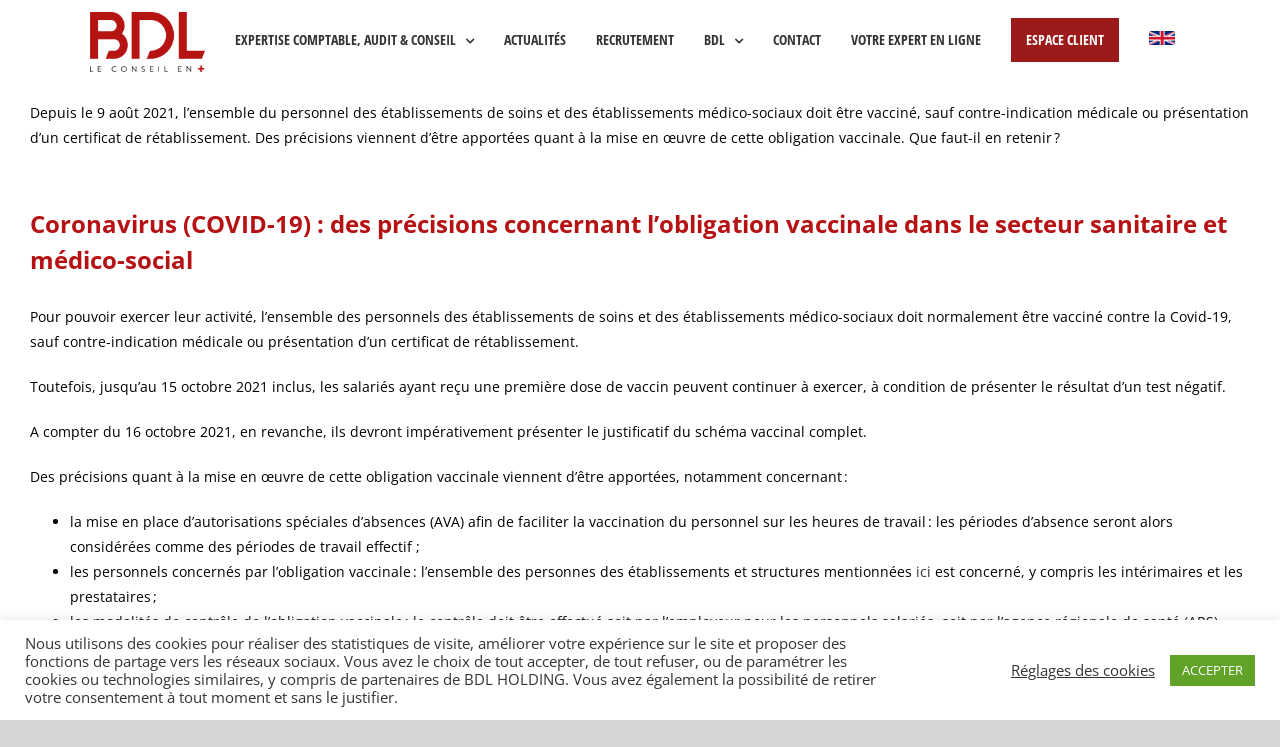

--- FILE ---
content_type: text/html; charset=UTF-8
request_url: https://www.bdl-experts.com/coronavirus-covid-19-et-etablissements-medico-sociaux-le-point-sur-lobligation-vaccinale-en-septembre-2021/
body_size: 19809
content:
<!DOCTYPE html>
<html class="avada-html-layout-wide avada-html-header-position-top avada-is-100-percent-template avada-header-color-not-opaque" lang="fr-FR" prefix="og: http://ogp.me/ns# fb: http://ogp.me/ns/fb#">
<head>
	<meta http-equiv="X-UA-Compatible" content="IE=edge" />
	<meta http-equiv="Content-Type" content="text/html; charset=utf-8"/>
	<meta name="viewport" content="width=device-width, initial-scale=1" />
	<title>Coronavirus (COVID-19) et établissements médico-sociaux : le point sur l’obligation vaccinale en septembre 2021 &#8211; BDL, Le conseil en +</title>
<meta name='robots' content='max-image-preview:large' />
<link rel="alternate" type="application/rss+xml" title="BDL, Le conseil en + &raquo; Flux" href="https://www.bdl-experts.com/feed/" />
<link rel="alternate" type="application/rss+xml" title="BDL, Le conseil en + &raquo; Flux des commentaires" href="https://www.bdl-experts.com/comments/feed/" />
					<link rel="shortcut icon" href="https://www.bdl-experts.com/2020/wp-content/uploads/2021/04/favicon-bdl.jpg" type="image/x-icon" />
		
		
		
		
		
		
		<meta property="og:title" content="Coronavirus (COVID-19) et établissements médico-sociaux : le point sur l’obligation vaccinale en septembre 2021"/>
		<meta property="og:type" content="article"/>
		<meta property="og:url" content="https://www.bdl-experts.com/coronavirus-covid-19-et-etablissements-medico-sociaux-le-point-sur-lobligation-vaccinale-en-septembre-2021/"/>
		<meta property="og:site_name" content="BDL, Le conseil en +"/>
		<meta property="og:description" content="Depuis le 9 août 2021, l’ensemble du personnel des établissements de soins et des établissements médico-sociaux doit être vacciné, sauf contre-indication médicale ou présentation d’un certificat de rétablissement. Des précisions viennent d’être apportées quant à la mise en œuvre de cette obligation vaccinale. Que faut-il en retenir ?


 Coronavirus (COVID-19) : des précisions concernant l’obligation vaccinale"/>

									<meta property="og:image" content="https://www.bdl-experts.com/2020/wp-content/uploads/2020/12/bdl-logo.png"/>
							<style id='classic-theme-styles-inline-css' type='text/css'>
/*! This file is auto-generated */
.wp-block-button__link{color:#fff;background-color:#32373c;border-radius:9999px;box-shadow:none;text-decoration:none;padding:calc(.667em + 2px) calc(1.333em + 2px);font-size:1.125em}.wp-block-file__button{background:#32373c;color:#fff;text-decoration:none}
</style>
<style id='global-styles-inline-css' type='text/css'>
:root{--wp--preset--aspect-ratio--square: 1;--wp--preset--aspect-ratio--4-3: 4/3;--wp--preset--aspect-ratio--3-4: 3/4;--wp--preset--aspect-ratio--3-2: 3/2;--wp--preset--aspect-ratio--2-3: 2/3;--wp--preset--aspect-ratio--16-9: 16/9;--wp--preset--aspect-ratio--9-16: 9/16;--wp--preset--color--black: #000000;--wp--preset--color--cyan-bluish-gray: #abb8c3;--wp--preset--color--white: #ffffff;--wp--preset--color--pale-pink: #f78da7;--wp--preset--color--vivid-red: #cf2e2e;--wp--preset--color--luminous-vivid-orange: #ff6900;--wp--preset--color--luminous-vivid-amber: #fcb900;--wp--preset--color--light-green-cyan: #7bdcb5;--wp--preset--color--vivid-green-cyan: #00d084;--wp--preset--color--pale-cyan-blue: #8ed1fc;--wp--preset--color--vivid-cyan-blue: #0693e3;--wp--preset--color--vivid-purple: #9b51e0;--wp--preset--gradient--vivid-cyan-blue-to-vivid-purple: linear-gradient(135deg,rgba(6,147,227,1) 0%,rgb(155,81,224) 100%);--wp--preset--gradient--light-green-cyan-to-vivid-green-cyan: linear-gradient(135deg,rgb(122,220,180) 0%,rgb(0,208,130) 100%);--wp--preset--gradient--luminous-vivid-amber-to-luminous-vivid-orange: linear-gradient(135deg,rgba(252,185,0,1) 0%,rgba(255,105,0,1) 100%);--wp--preset--gradient--luminous-vivid-orange-to-vivid-red: linear-gradient(135deg,rgba(255,105,0,1) 0%,rgb(207,46,46) 100%);--wp--preset--gradient--very-light-gray-to-cyan-bluish-gray: linear-gradient(135deg,rgb(238,238,238) 0%,rgb(169,184,195) 100%);--wp--preset--gradient--cool-to-warm-spectrum: linear-gradient(135deg,rgb(74,234,220) 0%,rgb(151,120,209) 20%,rgb(207,42,186) 40%,rgb(238,44,130) 60%,rgb(251,105,98) 80%,rgb(254,248,76) 100%);--wp--preset--gradient--blush-light-purple: linear-gradient(135deg,rgb(255,206,236) 0%,rgb(152,150,240) 100%);--wp--preset--gradient--blush-bordeaux: linear-gradient(135deg,rgb(254,205,165) 0%,rgb(254,45,45) 50%,rgb(107,0,62) 100%);--wp--preset--gradient--luminous-dusk: linear-gradient(135deg,rgb(255,203,112) 0%,rgb(199,81,192) 50%,rgb(65,88,208) 100%);--wp--preset--gradient--pale-ocean: linear-gradient(135deg,rgb(255,245,203) 0%,rgb(182,227,212) 50%,rgb(51,167,181) 100%);--wp--preset--gradient--electric-grass: linear-gradient(135deg,rgb(202,248,128) 0%,rgb(113,206,126) 100%);--wp--preset--gradient--midnight: linear-gradient(135deg,rgb(2,3,129) 0%,rgb(40,116,252) 100%);--wp--preset--font-size--small: 10.5px;--wp--preset--font-size--medium: 20px;--wp--preset--font-size--large: 21px;--wp--preset--font-size--x-large: 42px;--wp--preset--font-size--normal: 14px;--wp--preset--font-size--xlarge: 28px;--wp--preset--font-size--huge: 42px;--wp--preset--spacing--20: 0.44rem;--wp--preset--spacing--30: 0.67rem;--wp--preset--spacing--40: 1rem;--wp--preset--spacing--50: 1.5rem;--wp--preset--spacing--60: 2.25rem;--wp--preset--spacing--70: 3.38rem;--wp--preset--spacing--80: 5.06rem;--wp--preset--shadow--natural: 6px 6px 9px rgba(0, 0, 0, 0.2);--wp--preset--shadow--deep: 12px 12px 50px rgba(0, 0, 0, 0.4);--wp--preset--shadow--sharp: 6px 6px 0px rgba(0, 0, 0, 0.2);--wp--preset--shadow--outlined: 6px 6px 0px -3px rgba(255, 255, 255, 1), 6px 6px rgba(0, 0, 0, 1);--wp--preset--shadow--crisp: 6px 6px 0px rgba(0, 0, 0, 1);}:where(.is-layout-flex){gap: 0.5em;}:where(.is-layout-grid){gap: 0.5em;}body .is-layout-flex{display: flex;}.is-layout-flex{flex-wrap: wrap;align-items: center;}.is-layout-flex > :is(*, div){margin: 0;}body .is-layout-grid{display: grid;}.is-layout-grid > :is(*, div){margin: 0;}:where(.wp-block-columns.is-layout-flex){gap: 2em;}:where(.wp-block-columns.is-layout-grid){gap: 2em;}:where(.wp-block-post-template.is-layout-flex){gap: 1.25em;}:where(.wp-block-post-template.is-layout-grid){gap: 1.25em;}.has-black-color{color: var(--wp--preset--color--black) !important;}.has-cyan-bluish-gray-color{color: var(--wp--preset--color--cyan-bluish-gray) !important;}.has-white-color{color: var(--wp--preset--color--white) !important;}.has-pale-pink-color{color: var(--wp--preset--color--pale-pink) !important;}.has-vivid-red-color{color: var(--wp--preset--color--vivid-red) !important;}.has-luminous-vivid-orange-color{color: var(--wp--preset--color--luminous-vivid-orange) !important;}.has-luminous-vivid-amber-color{color: var(--wp--preset--color--luminous-vivid-amber) !important;}.has-light-green-cyan-color{color: var(--wp--preset--color--light-green-cyan) !important;}.has-vivid-green-cyan-color{color: var(--wp--preset--color--vivid-green-cyan) !important;}.has-pale-cyan-blue-color{color: var(--wp--preset--color--pale-cyan-blue) !important;}.has-vivid-cyan-blue-color{color: var(--wp--preset--color--vivid-cyan-blue) !important;}.has-vivid-purple-color{color: var(--wp--preset--color--vivid-purple) !important;}.has-black-background-color{background-color: var(--wp--preset--color--black) !important;}.has-cyan-bluish-gray-background-color{background-color: var(--wp--preset--color--cyan-bluish-gray) !important;}.has-white-background-color{background-color: var(--wp--preset--color--white) !important;}.has-pale-pink-background-color{background-color: var(--wp--preset--color--pale-pink) !important;}.has-vivid-red-background-color{background-color: var(--wp--preset--color--vivid-red) !important;}.has-luminous-vivid-orange-background-color{background-color: var(--wp--preset--color--luminous-vivid-orange) !important;}.has-luminous-vivid-amber-background-color{background-color: var(--wp--preset--color--luminous-vivid-amber) !important;}.has-light-green-cyan-background-color{background-color: var(--wp--preset--color--light-green-cyan) !important;}.has-vivid-green-cyan-background-color{background-color: var(--wp--preset--color--vivid-green-cyan) !important;}.has-pale-cyan-blue-background-color{background-color: var(--wp--preset--color--pale-cyan-blue) !important;}.has-vivid-cyan-blue-background-color{background-color: var(--wp--preset--color--vivid-cyan-blue) !important;}.has-vivid-purple-background-color{background-color: var(--wp--preset--color--vivid-purple) !important;}.has-black-border-color{border-color: var(--wp--preset--color--black) !important;}.has-cyan-bluish-gray-border-color{border-color: var(--wp--preset--color--cyan-bluish-gray) !important;}.has-white-border-color{border-color: var(--wp--preset--color--white) !important;}.has-pale-pink-border-color{border-color: var(--wp--preset--color--pale-pink) !important;}.has-vivid-red-border-color{border-color: var(--wp--preset--color--vivid-red) !important;}.has-luminous-vivid-orange-border-color{border-color: var(--wp--preset--color--luminous-vivid-orange) !important;}.has-luminous-vivid-amber-border-color{border-color: var(--wp--preset--color--luminous-vivid-amber) !important;}.has-light-green-cyan-border-color{border-color: var(--wp--preset--color--light-green-cyan) !important;}.has-vivid-green-cyan-border-color{border-color: var(--wp--preset--color--vivid-green-cyan) !important;}.has-pale-cyan-blue-border-color{border-color: var(--wp--preset--color--pale-cyan-blue) !important;}.has-vivid-cyan-blue-border-color{border-color: var(--wp--preset--color--vivid-cyan-blue) !important;}.has-vivid-purple-border-color{border-color: var(--wp--preset--color--vivid-purple) !important;}.has-vivid-cyan-blue-to-vivid-purple-gradient-background{background: var(--wp--preset--gradient--vivid-cyan-blue-to-vivid-purple) !important;}.has-light-green-cyan-to-vivid-green-cyan-gradient-background{background: var(--wp--preset--gradient--light-green-cyan-to-vivid-green-cyan) !important;}.has-luminous-vivid-amber-to-luminous-vivid-orange-gradient-background{background: var(--wp--preset--gradient--luminous-vivid-amber-to-luminous-vivid-orange) !important;}.has-luminous-vivid-orange-to-vivid-red-gradient-background{background: var(--wp--preset--gradient--luminous-vivid-orange-to-vivid-red) !important;}.has-very-light-gray-to-cyan-bluish-gray-gradient-background{background: var(--wp--preset--gradient--very-light-gray-to-cyan-bluish-gray) !important;}.has-cool-to-warm-spectrum-gradient-background{background: var(--wp--preset--gradient--cool-to-warm-spectrum) !important;}.has-blush-light-purple-gradient-background{background: var(--wp--preset--gradient--blush-light-purple) !important;}.has-blush-bordeaux-gradient-background{background: var(--wp--preset--gradient--blush-bordeaux) !important;}.has-luminous-dusk-gradient-background{background: var(--wp--preset--gradient--luminous-dusk) !important;}.has-pale-ocean-gradient-background{background: var(--wp--preset--gradient--pale-ocean) !important;}.has-electric-grass-gradient-background{background: var(--wp--preset--gradient--electric-grass) !important;}.has-midnight-gradient-background{background: var(--wp--preset--gradient--midnight) !important;}.has-small-font-size{font-size: var(--wp--preset--font-size--small) !important;}.has-medium-font-size{font-size: var(--wp--preset--font-size--medium) !important;}.has-large-font-size{font-size: var(--wp--preset--font-size--large) !important;}.has-x-large-font-size{font-size: var(--wp--preset--font-size--x-large) !important;}
:where(.wp-block-post-template.is-layout-flex){gap: 1.25em;}:where(.wp-block-post-template.is-layout-grid){gap: 1.25em;}
:where(.wp-block-columns.is-layout-flex){gap: 2em;}:where(.wp-block-columns.is-layout-grid){gap: 2em;}
:root :where(.wp-block-pullquote){font-size: 1.5em;line-height: 1.6;}
</style>
<link rel='stylesheet' id='cookie-law-info-css' href='https://www.bdl-experts.com/2020/wp-content/plugins/cookie-law-info/legacy/public/css/cookie-law-info-public.css?ver=3.1.7' type='text/css' media='all' />
<link rel='stylesheet' id='cookie-law-info-gdpr-css' href='https://www.bdl-experts.com/2020/wp-content/plugins/cookie-law-info/legacy/public/css/cookie-law-info-gdpr.css?ver=3.1.7' type='text/css' media='all' />
<link rel='stylesheet' id='rs-plugin-settings-css' href='https://www.bdl-experts.com/2020/wp-content/plugins/revslider/public/assets/css/rs6.css?ver=6.4.6' type='text/css' media='all' />
<style id='rs-plugin-settings-inline-css' type='text/css'>
#rs-demo-id {}
</style>
<!--[if IE]>
<link rel='stylesheet' id='avada-IE-css' href='https://www.bdl-experts.com/2020/wp-content/themes/Avada/assets/css/dynamic/ie.min.css?ver=7.3.1' type='text/css' media='all' />
<style id='avada-IE-inline-css' type='text/css'>
.avada-select-parent .select-arrow{background-color:#ffffff}
.select-arrow{background-color:#ffffff}
</style>
<![endif]-->
<link rel='stylesheet' id='fusion-dynamic-css-css' href='https://www.bdl-experts.com/2020/wp-content/uploads/fusion-styles/977619416ae479cb22549b74604ac0ae.min.css?ver=3.3.1' type='text/css' media='all' />
<script type="text/javascript" src="https://www.bdl-experts.com/2020/wp-includes/js/jquery/jquery.min.js?ver=3.7.1" id="jquery-core-js"></script>
<script type="text/javascript" src="https://www.bdl-experts.com/2020/wp-includes/js/jquery/jquery-migrate.min.js?ver=3.4.1" id="jquery-migrate-js"></script>
<script type="text/javascript" id="cookie-law-info-js-extra">
/* <![CDATA[ */
var Cli_Data = {"nn_cookie_ids":[],"cookielist":[],"non_necessary_cookies":[],"ccpaEnabled":"","ccpaRegionBased":"","ccpaBarEnabled":"","strictlyEnabled":["necessary","obligatoire"],"ccpaType":"gdpr","js_blocking":"1","custom_integration":"","triggerDomRefresh":"","secure_cookies":""};
var cli_cookiebar_settings = {"animate_speed_hide":"500","animate_speed_show":"500","background":"#FFF","border":"#b1a6a6c2","border_on":"","button_1_button_colour":"#61a229","button_1_button_hover":"#4e8221","button_1_link_colour":"#fff","button_1_as_button":"1","button_1_new_win":"","button_2_button_colour":"#333","button_2_button_hover":"#292929","button_2_link_colour":"#444","button_2_as_button":"","button_2_hidebar":"","button_3_button_colour":"#3566bb","button_3_button_hover":"#2a5296","button_3_link_colour":"#fff","button_3_as_button":"1","button_3_new_win":"","button_4_button_colour":"#000","button_4_button_hover":"#000000","button_4_link_colour":"#333333","button_4_as_button":"","button_7_button_colour":"#61a229","button_7_button_hover":"#4e8221","button_7_link_colour":"#fff","button_7_as_button":"1","button_7_new_win":"","font_family":"inherit","header_fix":"","notify_animate_hide":"1","notify_animate_show":"","notify_div_id":"#cookie-law-info-bar","notify_position_horizontal":"right","notify_position_vertical":"bottom","scroll_close":"","scroll_close_reload":"","accept_close_reload":"","reject_close_reload":"","showagain_tab":"","showagain_background":"#fff","showagain_border":"#000","showagain_div_id":"#cookie-law-info-again","showagain_x_position":"100px","text":"#333333","show_once_yn":"","show_once":"10000","logging_on":"","as_popup":"","popup_overlay":"1","bar_heading_text":"","cookie_bar_as":"banner","popup_showagain_position":"bottom-right","widget_position":"left"};
var log_object = {"ajax_url":"https:\/\/www.bdl-experts.com\/2020\/wp-admin\/admin-ajax.php"};
/* ]]> */
</script>
<script type="text/javascript" src="https://www.bdl-experts.com/2020/wp-content/plugins/cookie-law-info/legacy/public/js/cookie-law-info-public.js?ver=3.1.7" id="cookie-law-info-js"></script>
<script type="text/javascript" src="https://www.bdl-experts.com/2020/wp-content/plugins/revslider/public/assets/js/rbtools.min.js?ver=6.4.4" id="tp-tools-js"></script>
<script type="text/javascript" src="https://www.bdl-experts.com/2020/wp-content/plugins/revslider/public/assets/js/rs6.min.js?ver=6.4.6" id="revmin-js"></script>
<link rel="https://api.w.org/" href="https://www.bdl-experts.com/wp-json/" /><link rel="alternate" title="JSON" type="application/json" href="https://www.bdl-experts.com/wp-json/wp/v2/posts/3555" /><link rel="EditURI" type="application/rsd+xml" title="RSD" href="https://www.bdl-experts.com/2020/xmlrpc.php?rsd" />
<link rel="canonical" href="https://www.bdl-experts.com/coronavirus-covid-19-et-etablissements-medico-sociaux-le-point-sur-lobligation-vaccinale-en-septembre-2021/" />
<link rel='shortlink' href='https://www.bdl-experts.com/?p=3555' />
<link rel="alternate" title="oEmbed (JSON)" type="application/json+oembed" href="https://www.bdl-experts.com/wp-json/oembed/1.0/embed?url=https%3A%2F%2Fwww.bdl-experts.com%2Fcoronavirus-covid-19-et-etablissements-medico-sociaux-le-point-sur-lobligation-vaccinale-en-septembre-2021%2F" />
<link rel="alternate" title="oEmbed (XML)" type="text/xml+oembed" href="https://www.bdl-experts.com/wp-json/oembed/1.0/embed?url=https%3A%2F%2Fwww.bdl-experts.com%2Fcoronavirus-covid-19-et-etablissements-medico-sociaux-le-point-sur-lobligation-vaccinale-en-septembre-2021%2F&#038;format=xml" />
<style type="text/css" id="css-fb-visibility">@media screen and (max-width: 640px){body:not(.fusion-builder-ui-wireframe) .fusion-no-small-visibility{display:none !important;}body:not(.fusion-builder-ui-wireframe) .sm-text-align-center{text-align:center !important;}body:not(.fusion-builder-ui-wireframe) .sm-text-align-left{text-align:left !important;}body:not(.fusion-builder-ui-wireframe) .sm-text-align-right{text-align:right !important;}body:not(.fusion-builder-ui-wireframe) .sm-mx-auto{margin-left:auto !important;margin-right:auto !important;}body:not(.fusion-builder-ui-wireframe) .sm-ml-auto{margin-left:auto !important;}body:not(.fusion-builder-ui-wireframe) .sm-mr-auto{margin-right:auto !important;}body:not(.fusion-builder-ui-wireframe) .fusion-absolute-position-small{position:absolute;top:auto;width:100%;}}@media screen and (min-width: 641px) and (max-width: 1024px){body:not(.fusion-builder-ui-wireframe) .fusion-no-medium-visibility{display:none !important;}body:not(.fusion-builder-ui-wireframe) .md-text-align-center{text-align:center !important;}body:not(.fusion-builder-ui-wireframe) .md-text-align-left{text-align:left !important;}body:not(.fusion-builder-ui-wireframe) .md-text-align-right{text-align:right !important;}body:not(.fusion-builder-ui-wireframe) .md-mx-auto{margin-left:auto !important;margin-right:auto !important;}body:not(.fusion-builder-ui-wireframe) .md-ml-auto{margin-left:auto !important;}body:not(.fusion-builder-ui-wireframe) .md-mr-auto{margin-right:auto !important;}body:not(.fusion-builder-ui-wireframe) .fusion-absolute-position-medium{position:absolute;top:auto;width:100%;}}@media screen and (min-width: 1025px){body:not(.fusion-builder-ui-wireframe) .fusion-no-large-visibility{display:none !important;}body:not(.fusion-builder-ui-wireframe) .lg-text-align-center{text-align:center !important;}body:not(.fusion-builder-ui-wireframe) .lg-text-align-left{text-align:left !important;}body:not(.fusion-builder-ui-wireframe) .lg-text-align-right{text-align:right !important;}body:not(.fusion-builder-ui-wireframe) .lg-mx-auto{margin-left:auto !important;margin-right:auto !important;}body:not(.fusion-builder-ui-wireframe) .lg-ml-auto{margin-left:auto !important;}body:not(.fusion-builder-ui-wireframe) .lg-mr-auto{margin-right:auto !important;}body:not(.fusion-builder-ui-wireframe) .fusion-absolute-position-large{position:absolute;top:auto;width:100%;}}</style><style type="text/css">.recentcomments a{display:inline !important;padding:0 !important;margin:0 !important;}</style><meta name="generator" content="Powered by Slider Revolution 6.4.6 - responsive, Mobile-Friendly Slider Plugin for WordPress with comfortable drag and drop interface." />
<link rel="icon" href="https://www.bdl-experts.com/2020/wp-content/uploads/2021/04/cropped-favicon-bdl-32x32.jpg" sizes="32x32" />
<link rel="icon" href="https://www.bdl-experts.com/2020/wp-content/uploads/2021/04/cropped-favicon-bdl-192x192.jpg" sizes="192x192" />
<link rel="apple-touch-icon" href="https://www.bdl-experts.com/2020/wp-content/uploads/2021/04/cropped-favicon-bdl-180x180.jpg" />
<meta name="msapplication-TileImage" content="https://www.bdl-experts.com/2020/wp-content/uploads/2021/04/cropped-favicon-bdl-270x270.jpg" />
<script type="text/javascript">function setREVStartSize(e){
			//window.requestAnimationFrame(function() {				 
				window.RSIW = window.RSIW===undefined ? window.innerWidth : window.RSIW;	
				window.RSIH = window.RSIH===undefined ? window.innerHeight : window.RSIH;	
				try {								
					var pw = document.getElementById(e.c).parentNode.offsetWidth,
						newh;
					pw = pw===0 || isNaN(pw) ? window.RSIW : pw;
					e.tabw = e.tabw===undefined ? 0 : parseInt(e.tabw);
					e.thumbw = e.thumbw===undefined ? 0 : parseInt(e.thumbw);
					e.tabh = e.tabh===undefined ? 0 : parseInt(e.tabh);
					e.thumbh = e.thumbh===undefined ? 0 : parseInt(e.thumbh);
					e.tabhide = e.tabhide===undefined ? 0 : parseInt(e.tabhide);
					e.thumbhide = e.thumbhide===undefined ? 0 : parseInt(e.thumbhide);
					e.mh = e.mh===undefined || e.mh=="" || e.mh==="auto" ? 0 : parseInt(e.mh,0);		
					if(e.layout==="fullscreen" || e.l==="fullscreen") 						
						newh = Math.max(e.mh,window.RSIH);					
					else{					
						e.gw = Array.isArray(e.gw) ? e.gw : [e.gw];
						for (var i in e.rl) if (e.gw[i]===undefined || e.gw[i]===0) e.gw[i] = e.gw[i-1];					
						e.gh = e.el===undefined || e.el==="" || (Array.isArray(e.el) && e.el.length==0)? e.gh : e.el;
						e.gh = Array.isArray(e.gh) ? e.gh : [e.gh];
						for (var i in e.rl) if (e.gh[i]===undefined || e.gh[i]===0) e.gh[i] = e.gh[i-1];
											
						var nl = new Array(e.rl.length),
							ix = 0,						
							sl;					
						e.tabw = e.tabhide>=pw ? 0 : e.tabw;
						e.thumbw = e.thumbhide>=pw ? 0 : e.thumbw;
						e.tabh = e.tabhide>=pw ? 0 : e.tabh;
						e.thumbh = e.thumbhide>=pw ? 0 : e.thumbh;					
						for (var i in e.rl) nl[i] = e.rl[i]<window.RSIW ? 0 : e.rl[i];
						sl = nl[0];									
						for (var i in nl) if (sl>nl[i] && nl[i]>0) { sl = nl[i]; ix=i;}															
						var m = pw>(e.gw[ix]+e.tabw+e.thumbw) ? 1 : (pw-(e.tabw+e.thumbw)) / (e.gw[ix]);					
						newh =  (e.gh[ix] * m) + (e.tabh + e.thumbh);
					}				
					if(window.rs_init_css===undefined) window.rs_init_css = document.head.appendChild(document.createElement("style"));					
					document.getElementById(e.c).height = newh+"px";
					window.rs_init_css.innerHTML += "#"+e.c+"_wrapper { height: "+newh+"px }";				
				} catch(e){
					console.log("Failure at Presize of Slider:" + e)
				}					   
			//});
		  };</script>
		<script type="text/javascript">
			var doc = document.documentElement;
			doc.setAttribute( 'data-useragent', navigator.userAgent );
		</script>
		<!-- Global site tag (gtag.js) - Google Analytics -->
<script async src="https://www.googletagmanager.com/gtag/js?id=G-9954DKQPWZ"></script>
<script>
  window.dataLayer = window.dataLayer || [];
  function gtag(){dataLayer.push(arguments);}
  gtag('js', new Date());

  gtag('config', 'G-9954DKQPWZ');
</script>
	</head>

<body class="post-template-default single single-post postid-3555 single-format-standard fusion-image-hovers fusion-pagination-sizing fusion-button_size-large fusion-button_type-flat fusion-button_span-no avada-image-rollover-circle-no avada-image-rollover-yes avada-image-rollover-direction-center_horiz fusion-body ltr fusion-sticky-header no-tablet-sticky-header no-mobile-slidingbar no-mobile-totop fusion-disable-outline fusion-sub-menu-fade mobile-logo-pos-left layout-wide-mode avada-has-boxed-modal-shadow- layout-scroll-offset-full avada-has-zero-margin-offset-top fusion-top-header menu-text-align-center mobile-menu-design-modern fusion-show-pagination-text fusion-header-layout-v1 avada-responsive avada-footer-fx-none avada-menu-highlight-style-background fusion-search-form-classic fusion-main-menu-search-dropdown fusion-avatar-square avada-blog-layout-grid avada-blog-archive-layout-large avada-header-shadow-no avada-menu-icon-position-left avada-has-megamenu-shadow avada-has-mainmenu-dropdown-divider avada-has-pagetitle-100-width avada-has-breadcrumb-mobile-hidden avada-has-titlebar-hide avada-has-transparent-timeline_color avada-has-pagination-width_height avada-flyout-menu-direction-left avada-ec-views-v1" >
		<a class="skip-link screen-reader-text" href="#content">Passer au contenu</a>

	<div id="boxed-wrapper">
		<div class="fusion-sides-frame"></div>
		<div id="wrapper" class="fusion-wrapper">
			<div id="home" style="position:relative;top:-1px;"></div>
			
				
			<header class="fusion-header-wrapper">
				<div class="fusion-header-v1 fusion-logo-alignment fusion-logo-left fusion-sticky-menu- fusion-sticky-logo- fusion-mobile-logo-  fusion-mobile-menu-design-modern">
					<div class="fusion-header-sticky-height"></div>
<div class="fusion-header">
	<div class="fusion-row">
					<div class="fusion-logo" data-margin-top="12px" data-margin-bottom="12px" data-margin-left="0px" data-margin-right="0px">
			<a class="fusion-logo-link"  href="https://www.bdl-experts.com/" >

						<!-- standard logo -->
			<img src="https://www.bdl-experts.com/2020/wp-content/uploads/2020/12/bdl-logo.png" srcset="https://www.bdl-experts.com/2020/wp-content/uploads/2020/12/bdl-logo.png 1x, https://www.bdl-experts.com/2020/wp-content/uploads/2020/12/bdl-logo@2x.png 2x" width="115" height="60" style="max-height:60px;height:auto;" alt="BDL, Le conseil en + Logo" data-retina_logo_url="https://www.bdl-experts.com/2020/wp-content/uploads/2020/12/bdl-logo@2x.png" class="fusion-standard-logo" />

			
					</a>
		</div>		<nav class="fusion-main-menu" aria-label="Menu principal"><ul id="menu-menu" class="fusion-menu"><li  id="menu-item-160"  class="menu-item menu-item-type-post_type menu-item-object-page menu-item-has-children menu-item-160 fusion-megamenu-menu "  data-item-id="160"><a  href="https://www.bdl-experts.com/nos-metiers/" class="fusion-background-highlight"><span class="menu-text">Expertise comptable, Audit &#038; Conseil</span> <span class="fusion-caret"><i class="fusion-dropdown-indicator" aria-hidden="true"></i></span></a><div class="fusion-megamenu-wrapper fusion-columns-3 columns-per-row-3 columns-3 col-span-6"><div class="row"><div class="fusion-megamenu-holder" style="width:1089px;" data-width="1089px"><ul class="fusion-megamenu"><li  id="menu-item-370"  class="menu-item menu-item-type-custom menu-item-object-custom menu-item-has-children menu-item-370 fusion-megamenu-submenu menu-item-has-link fusion-megamenu-columns-3 col-lg-4 col-md-4 col-sm-4"  style="width:33.333333333333%;"><div class='fusion-megamenu-title'><a href="https://www.bdl-experts.com/2020/nos-metiers">Nos expertises</a></div><ul class="sub-menu"><li  id="menu-item-1024"  class="menu-item menu-item-type-post_type menu-item-object-page menu-item-1024" ><a  href="https://www.bdl-experts.com/expertise-comptable/" class="fusion-background-highlight"><span><span class="fusion-megamenu-bullet"></span>Expertise comptable</span></a></li><li  id="menu-item-1228"  class="menu-item menu-item-type-post_type menu-item-object-page menu-item-1228" ><a  href="https://www.bdl-experts.com/audit-commissariat-aux-comptes/" class="fusion-background-highlight"><span><span class="fusion-megamenu-bullet"></span>Audit &#038; commissariat aux comptes</span></a></li><li  id="menu-item-8168"  class="menu-item menu-item-type-post_type menu-item-object-page menu-item-8168" ><a  href="https://www.bdl-experts.com/social-rh/" class="fusion-background-highlight"><span><span class="fusion-megamenu-bullet"></span>Social</span></a></li><li  id="menu-item-8167"  class="menu-item menu-item-type-custom menu-item-object-custom menu-item-8167" ><a  href="https://yakarh.fr/" class="fusion-background-highlight"><span><span class="fusion-megamenu-bullet"></span>Conseil RH</span></a></li><li  id="menu-item-1227"  class="menu-item menu-item-type-post_type menu-item-object-page menu-item-1227" ><a  href="https://www.bdl-experts.com/droit-des-societes-fiscalite/" class="fusion-background-highlight"><span><span class="fusion-megamenu-bullet"></span>Droit des sociétés &#038; fiscalité</span></a></li><li  id="menu-item-1220"  class="menu-item menu-item-type-post_type menu-item-object-page menu-item-1220" ><a  href="https://www.bdl-experts.com/creation-reprise-dentreprise/" class="fusion-background-highlight"><span><span class="fusion-megamenu-bullet"></span>Création &#038; Reprise d’entreprise</span></a></li><li  id="menu-item-1221"  class="menu-item menu-item-type-post_type menu-item-object-page menu-item-1221" ><a  href="https://www.bdl-experts.com/consolidation/" class="fusion-background-highlight"><span><span class="fusion-megamenu-bullet"></span>Consolidation</span></a></li></ul></li><li  id="menu-item-2091"  class="menu-item menu-item-type-custom menu-item-object-custom menu-item-has-children menu-item-2091 fusion-megamenu-submenu menu-item-has-link fusion-megamenu-columns-3 col-lg-4 col-md-4 col-sm-4"  style="width:33.333333333333%;"><div class='fusion-megamenu-title'><a href="https://www.bdl-experts.com/2020/nos-metiers/">Notre conseil en +</a></div><ul class="sub-menu"><li  id="menu-item-1224"  class="menu-item menu-item-type-post_type menu-item-object-page menu-item-1224" ><a  href="https://www.bdl-experts.com/evaluation-transmission/" class="fusion-background-highlight"><span><span class="fusion-megamenu-bullet"></span>Evaluation &#038; Transmission</span></a></li><li  id="menu-item-1223"  class="menu-item menu-item-type-post_type menu-item-object-page menu-item-1223" ><a  href="https://www.bdl-experts.com/gestion-de-patrimoine/" class="fusion-background-highlight"><span><span class="fusion-megamenu-bullet"></span>Gestion de patrimoine</span></a></li><li  id="menu-item-1062"  class="menu-item menu-item-type-post_type menu-item-object-page menu-item-1062" ><a  href="https://www.bdl-experts.com/conseil-advisory/" class="fusion-background-highlight"><span><span class="fusion-megamenu-bullet"></span>Conseil &#038; Advisory</span></a></li><li  id="menu-item-8420"  class="menu-item menu-item-type-post_type menu-item-object-page menu-item-8420" ><a  href="https://www.bdl-experts.com/facturation-electronique/" class="fusion-background-highlight"><span><span class="fusion-megamenu-bullet"></span>Facturation électronique </span></a></li><li  id="menu-item-1222"  class="menu-item menu-item-type-post_type menu-item-object-page menu-item-1222" ><a  href="https://www.bdl-experts.com/recherche-de-financements/" class="fusion-background-highlight"><span><span class="fusion-megamenu-bullet"></span>Recherche de financements &#038; subventions</span></a></li><li  id="menu-item-1225"  class="menu-item menu-item-type-post_type menu-item-object-page menu-item-1225" ><a  href="https://www.bdl-experts.com/gestion-administrative-aide-au-pilotage/" class="fusion-background-highlight"><span><span class="fusion-megamenu-bullet"></span>Gestion administrative</span></a></li><li  id="menu-item-1219"  class="menu-item menu-item-type-post_type menu-item-object-page menu-item-1219" ><a  href="https://www.bdl-experts.com/formation/" class="fusion-background-highlight"><span><span class="fusion-megamenu-bullet"></span>Formation</span></a></li><li  id="menu-item-3848"  class="menu-item menu-item-type-post_type menu-item-object-page menu-item-3848" ><a  href="https://www.bdl-experts.com/mise-en-conformite-rgpd/" class="fusion-background-highlight"><span><span class="fusion-megamenu-bullet"></span>Mise en conformité RGPD</span></a></li><li  id="menu-item-7190"  class="menu-item menu-item-type-post_type menu-item-object-page menu-item-7190" ><a  href="https://www.bdl-experts.com/exploitation-des-donnees-digitalisation/" class="fusion-background-highlight"><span><span class="fusion-megamenu-bullet"></span>Exploitation des données &#038; Digitalisation</span></a></li><li  id="menu-item-10787"  class="menu-item menu-item-type-post_type menu-item-object-page menu-item-10787" ><a  href="https://www.bdl-experts.com/recrutement-2/" class="fusion-background-highlight"><span><span class="fusion-megamenu-bullet"></span>Recrutement</span></a></li></ul></li><li  id="menu-item-371"  class="menu-item menu-item-type-custom menu-item-object-custom menu-item-has-children menu-item-371 fusion-megamenu-submenu menu-item-has-link fusion-megamenu-columns-3 col-lg-4 col-md-4 col-sm-4"  style="width:33.333333333333%;"><div class='fusion-megamenu-title'><a href="https://www.bdl-experts.com/2020/nos-secteurs/">Nos secteurs</a></div><ul class="sub-menu"><li  id="menu-item-361"  class="menu-item menu-item-type-post_type menu-item-object-page menu-item-361" ><a  href="https://www.bdl-experts.com/artisans-et-commercants/" class="fusion-background-highlight"><span><span class="fusion-megamenu-bullet"></span>Artisans &#038; Commerçants</span></a></li><li  id="menu-item-360"  class="menu-item menu-item-type-post_type menu-item-object-page menu-item-360" ><a  href="https://www.bdl-experts.com/pme-pmi-chef-entreprise/" class="fusion-background-highlight"><span><span class="fusion-megamenu-bullet"></span>PME / PMI / CHEFS D&rsquo;ENTREPRISE</span></a></li><li  id="menu-item-357"  class="menu-item menu-item-type-post_type menu-item-object-page menu-item-357" ><a  href="https://www.bdl-experts.com/professions-liberales/" class="fusion-background-highlight"><span><span class="fusion-megamenu-bullet"></span>Professions libérales</span></a></li><li  id="menu-item-358"  class="menu-item menu-item-type-post_type menu-item-object-page menu-item-358" ><a  href="https://www.bdl-experts.com/professionnels-de-limmobilier/" class="fusion-background-highlight"><span><span class="fusion-megamenu-bullet"></span>Professionnels de l’immobilier</span></a></li><li  id="menu-item-356"  class="menu-item menu-item-type-post_type menu-item-object-page menu-item-356" ><a  href="https://www.bdl-experts.com/economie-sociale-et-solidaire/" class="fusion-background-highlight"><span><span class="fusion-megamenu-bullet"></span>Secteur associatif / Économie Sociale &#038; solidaire</span></a></li><li  id="menu-item-355"  class="menu-item menu-item-type-post_type menu-item-object-page menu-item-355" ><a  href="https://www.bdl-experts.com/sante/" class="fusion-background-highlight"><span><span class="fusion-megamenu-bullet"></span>Santé</span></a></li><li  id="menu-item-354"  class="menu-item menu-item-type-post_type menu-item-object-page menu-item-354" ><a  href="https://www.bdl-experts.com/international/" class="fusion-background-highlight"><span><span class="fusion-megamenu-bullet"></span>International</span></a></li></ul></li></ul></div><div style="clear:both;"></div></div></div></li><li  id="menu-item-555"  class="menu-item menu-item-type-post_type menu-item-object-page menu-item-555"  data-item-id="555"><a  href="https://www.bdl-experts.com/actualites/" class="fusion-background-highlight"><span class="menu-text">Actualités</span></a></li><li  id="menu-item-158"  class="menu-item menu-item-type-post_type menu-item-object-page menu-item-158"  data-item-id="158"><a  href="https://www.bdl-experts.com/recrutement/" class="fusion-background-highlight"><span class="menu-text">Recrutement</span></a></li><li  id="menu-item-637"  class="menu-item menu-item-type-custom menu-item-object-custom menu-item-has-children menu-item-637 fusion-dropdown-menu"  data-item-id="637"><a  href="#" class="fusion-background-highlight"><span class="menu-text">BDL</span> <span class="fusion-caret"><i class="fusion-dropdown-indicator" aria-hidden="true"></i></span></a><ul class="sub-menu"><li  id="menu-item-636"  class="menu-item menu-item-type-post_type menu-item-object-page menu-item-636 fusion-dropdown-submenu" ><a  href="https://www.bdl-experts.com/qui-sommes-nous/" class="fusion-background-highlight"><span>Qui sommes-nous ?</span></a></li><li  id="menu-item-450"  class="menu-item menu-item-type-post_type menu-item-object-page menu-item-450 fusion-dropdown-submenu" ><a  href="https://www.bdl-experts.com/bdl-cambrai/" class="fusion-background-highlight"><span>BDL Cambrai</span></a></li><li  id="menu-item-454"  class="menu-item menu-item-type-post_type menu-item-object-page menu-item-454 fusion-dropdown-submenu" ><a  href="https://www.bdl-experts.com/bdl-valenciennes/" class="fusion-background-highlight"><span>BDL Valenciennes</span></a></li><li  id="menu-item-449"  class="menu-item menu-item-type-post_type menu-item-object-page menu-item-449 fusion-dropdown-submenu" ><a  href="https://www.bdl-experts.com/bdl-saint-amand/" class="fusion-background-highlight"><span>BDL Saint-Amand</span></a></li><li  id="menu-item-452"  class="menu-item menu-item-type-post_type menu-item-object-page menu-item-452 fusion-dropdown-submenu" ><a  href="https://www.bdl-experts.com/bdl-la-bassee/" class="fusion-background-highlight"><span>BDL La Bassée</span></a></li><li  id="menu-item-451"  class="menu-item menu-item-type-post_type menu-item-object-page menu-item-451 fusion-dropdown-submenu" ><a  href="https://www.bdl-experts.com/bdl-arras/" class="fusion-background-highlight"><span>BDL Arras</span></a></li><li  id="menu-item-453"  class="menu-item menu-item-type-post_type menu-item-object-page menu-item-453 fusion-dropdown-submenu" ><a  href="https://www.bdl-experts.com/marcq-en-baroeul/" class="fusion-background-highlight"><span>BDL Marcq-en-Barœul</span></a></li><li  id="menu-item-4566"  class="menu-item menu-item-type-post_type menu-item-object-page menu-item-4566 fusion-dropdown-submenu" ><a  href="https://www.bdl-experts.com/bdl-lambersart/" class="fusion-background-highlight"><span>BDL Lambersart</span></a></li><li  id="menu-item-4564"  class="menu-item menu-item-type-post_type menu-item-object-page menu-item-4564 fusion-dropdown-submenu" ><a  href="https://www.bdl-experts.com/bdl-armentieres/" class="fusion-background-highlight"><span>BDL Armentieres</span></a></li></ul></li><li  id="menu-item-156"  class="menu-item menu-item-type-post_type menu-item-object-page menu-item-156"  data-item-id="156"><a  href="https://www.bdl-experts.com/contact/" class="fusion-background-highlight"><span class="menu-text">Contact</span></a></li><li  id="menu-item-626"  class="menu-item menu-item-type-post_type menu-item-object-page menu-item-626"  data-item-id="626"><a  href="https://www.bdl-experts.com/votre-expert-en-ligne/" class="fusion-background-highlight"><span class="menu-text">Votre expert en ligne</span></a></li><li  id="menu-item-493"  class="menu-item menu-item-type-post_type menu-item-object-page menu-item-493"  data-item-id="493"><a  href="https://www.bdl-experts.com/espace-client/" class="fusion-background-highlight"><span class="menu-text">Espace client</span></a></li><li  id="menu-item-673"  class="menu-item menu-item-type-post_type menu-item-object-page menu-item-673"  data-item-id="673"><a  href="https://www.bdl-experts.com/english/" class="fusion-icon-only-link fusion-flex-link fusion-background-highlight"><span class="fusion-megamenu-icon fusion-megamenu-image"><img src="https://www.bdl-experts.com/2020/wp-content/uploads/2021/02/icon-uk.gif" alt="" title="icon-uk"></span><span class="menu-text"><span class="menu-title">English</span></span></a></li></ul></nav>	<div class="fusion-mobile-menu-icons">
							<a href="#" class="fusion-icon fusion-icon-bars" aria-label="Afficher/masquer le menu mobile" aria-expanded="false"></a>
		
		
		
			</div>

<nav class="fusion-mobile-nav-holder fusion-mobile-menu-text-align-left" aria-label="Menu principal mobile"></nav>

					</div>
</div>
				</div>
				<div class="fusion-clearfix"></div>
			</header>
							
				
		<div id="sliders-container">
					</div>
				
				
			
			
						<main id="main" class="clearfix width-100">
				<div class="fusion-row" style="max-width:100%;">

<section id="content" style="width: 100%;">
	
					<article id="post-3555" class="post post-3555 type-post status-publish format-standard hentry category-weblex">
										<span class="entry-title" style="display: none;">Coronavirus (COVID-19) et établissements médico-sociaux : le point sur l’obligation vaccinale en septembre 2021</span>
			
				
						<div class="post-content">
				<div>
<p>Depuis le 9 août 2021, l’ensemble du personnel des établissements de soins et des établissements médico-sociaux doit être vacciné, sauf contre-indication médicale ou présentation d’un certificat de rétablissement. Des précisions viennent d’être apportées quant à la mise en œuvre de cette obligation vaccinale. Que faut-il en retenir ?</p>
<div>
<h2>
<br /> Coronavirus (COVID-19) : des précisions concernant l’obligation vaccinale dans le secteur sanitaire et médico-social</h2>
<p>Pour pouvoir exercer leur activité, l’ensemble des personnels des établissements de soins et des établissements médico-sociaux doit normalement être vacciné contre la Covid-19, sauf contre-indication médicale ou présentation d’un certificat de rétablissement.</p>
<p>Toutefois, jusqu’au 15 octobre 2021 inclus, les salariés ayant reçu une première dose de vaccin peuvent continuer à exercer, à condition de présenter le résultat d’un test négatif.</p>
<p>A compter du 16 octobre 2021, en revanche, ils devront impérativement présenter le justificatif du schéma vaccinal complet.</p>
<p>Des précisions quant à la mise en œuvre de cette obligation vaccinale viennent d’être apportées, notamment concernant :</p>
<ul>
<li>la mise en place d’autorisations spéciales d’absences (AVA) afin de faciliter la vaccination du personnel sur les heures de travail : les périodes d’absence seront alors considérées comme des périodes de travail effectif ;</li>
<li>les personnels concernés par l’obligation vaccinale : l’ensemble des personnes des établissements et structures mentionnées <a href="https://weblex44.sharepoint.com/sites/Weblex/Documents%20partages/Redaction/CONTENUS%20REDACTIONNELS/WebLex-Fiches-Juridique-Gestion/ACTUALITE%20-%20Dossier%20sp%C3%A9cial%20Coronavirus/Pour%20les%20secteurs%20d'activit%C3%A9/Pour%20le%20secteur%20m%C3%A9dical/Mesures%20pour%20les%20%C3%A9tablissements%20de%20sant%C3%A9/Annexe-liste%20%C3%A9tablissements%20et%20personnels%20concern%C3%A9s%20par%20l'obligation%20vaccinale.pdf">ici </a>est concerné, y compris les intérimaires et les prestataires ;</li>
<li>les modalités de contrôle de l’obligation vaccinale : le contrôle doit être effectué soit par l’employeur pour les personnels salariés, soit par l’agence régionale de santé (ARS) pour les professionnels libéraux ;</li>
<li>les sanctions liées à la méconnaissance de l’obligation de contrôle, ainsi que celles relatives à la conservation et à la destruction des résultats de vérification par l’employeur et l’ARS ;</li>
<li>les procédures applicables aux personnes ayant des contre-indications à la vaccination ;</li>
<li>la situation des personnels vulnérables à la Covid-19 : une distinction est faite entre les personnes sévèrement immunodéprimées et non-sévèrement immunodéprimées ;</li>
<li>etc.</li>
</ul>
<p>Source : Instruction n° DGOS/RH3/DGCS/Cellule de crise/2021/193 du 9 septembre 2021 relative à la mise en œuvre de l’obligation vaccinale dans les établissements de santé, sociaux et médico-sociaux (Bulletin officiel de la santé, protection sociale et solidarité, du 15 septembre 2021, p°387)</p>
<p><a title="WebLex - Coronavirus (COVID-19) et établissements médico-sociaux : le point sur l’obligation vaccinale en septembre 2021" href="https://www.weblex.fr/weblex-actualite/coronavirus-covid-19-et-etablissements-medico-sociaux-le-point-sur-lobligation-vaccinale-en-septembre-2021" target="_blank" rel="noopener">Coronavirus (COVID-19) et établissements médico-sociaux : le point sur l’obligation vaccinale en septembre 2021</a> © Copyright WebLex &#8211; 2021</p>
</div>
<p><imgsrc="">
</div>
							</div>

												<div class="fusion-meta-info"><div class="fusion-meta-info-wrapper"><span class="vcard rich-snippet-hidden"><span class="fn"><a href="https://www.bdl-experts.com/author/adminbdl/" title="Articles par adminBDL" rel="author">adminBDL</a></span></span><span class="updated rich-snippet-hidden">2021-09-30T03:01:22+02:00</span><span>30 septembre 2021</span><span class="fusion-inline-sep">|</span></div></div>																								
																	</article>
	</section>
						
					</div>  <!-- fusion-row -->
				</main>  <!-- #main -->
				
				
								
					<section class="fusion-tb-footer fusion-footer"><div class="fusion-footer-widget-area fusion-widget-area"><div class="fusion-fullwidth fullwidth-box fusion-builder-row-1 fusion-flex-container hundred-percent-fullwidth non-hundred-percent-height-scrolling" style="background-color: rgba(255,255,255,0);background-position: center center;background-repeat: no-repeat;border-width: 0px 0px 0px 0px;border-color:#eae9e9;border-style:solid;" ><div class="fusion-builder-row fusion-row fusion-flex-align-items-flex-start" style="width:104% !important;max-width:104% !important;margin-left: calc(-4% / 2 );margin-right: calc(-4% / 2 );"><div class="fusion-layout-column fusion_builder_column fusion-builder-column-0 fusion_builder_column_1_1 1_1 fusion-flex-column"><div class="fusion-column-wrapper fusion-flex-justify-content-flex-start fusion-content-layout-column" style="background-position:left top;background-repeat:no-repeat;-webkit-background-size:cover;-moz-background-size:cover;-o-background-size:cover;background-size:cover;padding: 0px 0px 0px 0px;"><div style="text-align:center;"><span class=" fusion-imageframe imageframe-none imageframe-1 hover-type-none"><img decoding="async" width="1300" height="124" title="bdl-deco-ville-gris" src="https://www.bdl-experts.com/2020/wp-content/uploads/2020/12/bdl-deco-ville-gris.png" data-orig-src="https://www.bdl-experts.com/2020/wp-content/uploads/2020/12/bdl-deco-ville-gris.png" class="lazyload img-responsive wp-image-267" srcset="data:image/svg+xml,%3Csvg%20xmlns%3D%27http%3A%2F%2Fwww.w3.org%2F2000%2Fsvg%27%20width%3D%271300%27%20height%3D%27124%27%20viewBox%3D%270%200%201300%20124%27%3E%3Crect%20width%3D%271300%27%20height%3D%27124%27%20fill-opacity%3D%220%22%2F%3E%3C%2Fsvg%3E" data-srcset="https://www.bdl-experts.com/2020/wp-content/uploads/2020/12/bdl-deco-ville-gris-200x19.png 200w, https://www.bdl-experts.com/2020/wp-content/uploads/2020/12/bdl-deco-ville-gris-400x38.png 400w, https://www.bdl-experts.com/2020/wp-content/uploads/2020/12/bdl-deco-ville-gris-600x57.png 600w, https://www.bdl-experts.com/2020/wp-content/uploads/2020/12/bdl-deco-ville-gris-800x76.png 800w, https://www.bdl-experts.com/2020/wp-content/uploads/2020/12/bdl-deco-ville-gris-1200x114.png 1200w, https://www.bdl-experts.com/2020/wp-content/uploads/2020/12/bdl-deco-ville-gris.png 1300w" data-sizes="auto" data-orig-sizes="(max-width: 1024px) 100vw, (max-width: 640px) 100vw, 1300px" /></span></div></div><style type="text/css">.fusion-body .fusion-builder-column-0{width:100% !important;margin-top : 0px;margin-bottom : 0px;}.fusion-builder-column-0 > .fusion-column-wrapper {padding-top : 0px !important;padding-right : 0px !important;margin-right : 1.92%;padding-bottom : 0px !important;padding-left : 0px !important;margin-left : 1.92%;}@media only screen and (max-width:1024px) {.fusion-body .fusion-builder-column-0{width:100% !important;order : 0;}.fusion-builder-column-0 > .fusion-column-wrapper {margin-right : 1.92%;margin-left : 1.92%;}}@media only screen and (max-width:640px) {.fusion-body .fusion-builder-column-0{width:100% !important;order : 0;}.fusion-builder-column-0 > .fusion-column-wrapper {margin-right : 1.92%;margin-left : 1.92%;}}</style></div></div><style type="text/css">.fusion-body .fusion-flex-container.fusion-builder-row-1{ padding-top : 0px;margin-top : 60px;padding-right : 0px;padding-bottom : 0px;margin-bottom : 0px;padding-left : 0px;}</style></div><div class="fusion-fullwidth fullwidth-box fusion-builder-row-2 fusion-flex-container nonhundred-percent-fullwidth non-hundred-percent-height-scrolling" style="background-color: #dcdcdc;background-position: center center;background-repeat: no-repeat;border-width: 0px 0px 0px 0px;border-color:#eae9e9;border-style:solid;" ><div class="fusion-builder-row fusion-row fusion-flex-align-items-flex-start" style="max-width:1144px;margin-left: calc(-4% / 2 );margin-right: calc(-4% / 2 );"><div class="fusion-layout-column fusion_builder_column fusion-builder-column-1 fusion_builder_column_1_1 1_1 fusion-flex-column"><div class="fusion-column-wrapper fusion-flex-justify-content-flex-start fusion-content-layout-column" style="background-position:left top;background-repeat:no-repeat;-webkit-background-size:cover;-moz-background-size:cover;-o-background-size:cover;background-size:cover;padding: 0px 0px 0px 0px;"><div class="fusion-text fusion-text-1 titre-section" style="text-align:center;"><p>BDL en quelques chiffres</p>
</div></div><style type="text/css">.fusion-body .fusion-builder-column-1{width:100% !important;margin-top : 0px;margin-bottom : 0px;}.fusion-builder-column-1 > .fusion-column-wrapper {padding-top : 0px !important;padding-right : 0px !important;margin-right : 1.92%;padding-bottom : 0px !important;padding-left : 0px !important;margin-left : 1.92%;}@media only screen and (max-width:1024px) {.fusion-body .fusion-builder-column-1{width:100% !important;order : 0;}.fusion-builder-column-1 > .fusion-column-wrapper {margin-right : 1.92%;margin-left : 1.92%;}}@media only screen and (max-width:640px) {.fusion-body .fusion-builder-column-1{width:100% !important;order : 0;}.fusion-builder-column-1 > .fusion-column-wrapper {margin-right : 1.92%;margin-left : 1.92%;}}</style></div><div class="fusion-layout-column fusion_builder_column fusion-builder-column-2 fusion_builder_column_1_5 1_5 fusion-flex-column"><div class="fusion-column-wrapper fusion-flex-justify-content-flex-start fusion-content-layout-column" style="background-position:left top;background-repeat:no-repeat;-webkit-background-size:cover;-moz-background-size:cover;-o-background-size:cover;background-size:cover;padding: 0px 0px 0px 0px;"><div ><span class=" fusion-imageframe imageframe-none imageframe-2 hover-type-none"><img decoding="async" width="375" height="280" title="icon-carte" src="https://www.bdl-experts.com/2020/wp-content/uploads/2020/12/icon-carte.png" data-orig-src="https://www.bdl-experts.com/2020/wp-content/uploads/2020/12/icon-carte.png" class="lazyload img-responsive wp-image-98" srcset="data:image/svg+xml,%3Csvg%20xmlns%3D%27http%3A%2F%2Fwww.w3.org%2F2000%2Fsvg%27%20width%3D%27375%27%20height%3D%27280%27%20viewBox%3D%270%200%20375%20280%27%3E%3Crect%20width%3D%27375%27%20height%3D%27280%27%20fill-opacity%3D%220%22%2F%3E%3C%2Fsvg%3E" data-srcset="https://www.bdl-experts.com/2020/wp-content/uploads/2020/12/icon-carte-200x149.png 200w, https://www.bdl-experts.com/2020/wp-content/uploads/2020/12/icon-carte.png 375w" data-sizes="auto" data-orig-sizes="(max-width: 1024px) 100vw, (max-width: 640px) 100vw, 200px" /></span></div><div class="fusion-text fusion-text-2 chiffres-stats" style="text-align:center;"><p>8</p>
</div><div class="fusion-text fusion-text-3 infos-stats" style="text-align:center;"><p>sites de proximité</p>
</div></div><style type="text/css">.fusion-body .fusion-builder-column-2{width:20% !important;margin-top : 0px;margin-bottom : 0px;}.fusion-builder-column-2 > .fusion-column-wrapper {padding-top : 0px !important;padding-right : 0px !important;margin-right : 9.6%;padding-bottom : 0px !important;padding-left : 0px !important;margin-left : 9.6%;}@media only screen and (max-width:1024px) {.fusion-body .fusion-builder-column-2{width:100% !important;order : 0;}.fusion-builder-column-2 > .fusion-column-wrapper {margin-right : 1.92%;margin-left : 1.92%;}}@media only screen and (max-width:640px) {.fusion-body .fusion-builder-column-2{width:33.333333333333% !important;order : 0;}.fusion-builder-column-2 > .fusion-column-wrapper {margin-right : 5.76%;margin-left : 5.76%;}}</style></div><div class="fusion-layout-column fusion_builder_column fusion-builder-column-3 fusion_builder_column_1_5 1_5 fusion-flex-column"><div class="fusion-column-wrapper fusion-flex-justify-content-flex-start fusion-content-layout-column" style="background-position:left top;background-repeat:no-repeat;-webkit-background-size:cover;-moz-background-size:cover;-o-background-size:cover;background-size:cover;padding: 0px 0px 0px 0px;"><div ><span class=" fusion-imageframe imageframe-none imageframe-3 hover-type-none"><img decoding="async" width="375" height="280" title="icon-calendrier" src="https://www.bdl-experts.com/2020/wp-content/uploads/2020/12/icon-calendrier.png" data-orig-src="https://www.bdl-experts.com/2020/wp-content/uploads/2020/12/icon-calendrier.png" class="lazyload img-responsive wp-image-97" srcset="data:image/svg+xml,%3Csvg%20xmlns%3D%27http%3A%2F%2Fwww.w3.org%2F2000%2Fsvg%27%20width%3D%27375%27%20height%3D%27280%27%20viewBox%3D%270%200%20375%20280%27%3E%3Crect%20width%3D%27375%27%20height%3D%27280%27%20fill-opacity%3D%220%22%2F%3E%3C%2Fsvg%3E" data-srcset="https://www.bdl-experts.com/2020/wp-content/uploads/2020/12/icon-calendrier-200x149.png 200w, https://www.bdl-experts.com/2020/wp-content/uploads/2020/12/icon-calendrier.png 375w" data-sizes="auto" data-orig-sizes="(max-width: 1024px) 100vw, (max-width: 640px) 100vw, 200px" /></span></div><div class="fusion-text fusion-text-4 chiffres-stats" style="text-align:center;"><p>30</p>
</div><div class="fusion-text fusion-text-5 infos-stats" style="text-align:center;"><p>ans d’expertise au service des entreprises</p>
</div></div><style type="text/css">.fusion-body .fusion-builder-column-3{width:20% !important;margin-top : 0px;margin-bottom : 0px;}.fusion-builder-column-3 > .fusion-column-wrapper {padding-top : 0px !important;padding-right : 0px !important;margin-right : 9.6%;padding-bottom : 0px !important;padding-left : 0px !important;margin-left : 9.6%;}@media only screen and (max-width:1024px) {.fusion-body .fusion-builder-column-3{width:100% !important;order : 0;}.fusion-builder-column-3 > .fusion-column-wrapper {margin-right : 1.92%;margin-left : 1.92%;}}@media only screen and (max-width:640px) {.fusion-body .fusion-builder-column-3{width:33.333333333333% !important;order : 0;}.fusion-builder-column-3 > .fusion-column-wrapper {margin-right : 5.76%;margin-left : 5.76%;}}</style></div><div class="fusion-layout-column fusion_builder_column fusion-builder-column-4 fusion_builder_column_1_5 1_5 fusion-flex-column"><div class="fusion-column-wrapper fusion-flex-justify-content-flex-start fusion-content-layout-column" style="background-position:left top;background-repeat:no-repeat;-webkit-background-size:cover;-moz-background-size:cover;-o-background-size:cover;background-size:cover;padding: 0px 0px 0px 0px;"><div ><span class=" fusion-imageframe imageframe-none imageframe-4 hover-type-none"><img decoding="async" width="375" height="280" title="icon-experts" src="https://www.bdl-experts.com/2020/wp-content/uploads/2020/12/icon-experts.png" data-orig-src="https://www.bdl-experts.com/2020/wp-content/uploads/2020/12/icon-experts.png" class="lazyload img-responsive wp-image-100" srcset="data:image/svg+xml,%3Csvg%20xmlns%3D%27http%3A%2F%2Fwww.w3.org%2F2000%2Fsvg%27%20width%3D%27375%27%20height%3D%27280%27%20viewBox%3D%270%200%20375%20280%27%3E%3Crect%20width%3D%27375%27%20height%3D%27280%27%20fill-opacity%3D%220%22%2F%3E%3C%2Fsvg%3E" data-srcset="https://www.bdl-experts.com/2020/wp-content/uploads/2020/12/icon-experts-200x149.png 200w, https://www.bdl-experts.com/2020/wp-content/uploads/2020/12/icon-experts.png 375w" data-sizes="auto" data-orig-sizes="(max-width: 1024px) 100vw, (max-width: 640px) 100vw, 200px" /></span></div><div class="fusion-text fusion-text-6 chiffres-stats" style="text-align:center;"><p>20</p>
</div><div class="fusion-text fusion-text-7 infos-stats" style="text-align:center;"><p>experts-comptables pour vous conseiller</p>
</div></div><style type="text/css">.fusion-body .fusion-builder-column-4{width:20% !important;margin-top : 0px;margin-bottom : 0px;}.fusion-builder-column-4 > .fusion-column-wrapper {padding-top : 0px !important;padding-right : 0px !important;margin-right : 9.6%;padding-bottom : 0px !important;padding-left : 0px !important;margin-left : 9.6%;}@media only screen and (max-width:1024px) {.fusion-body .fusion-builder-column-4{width:100% !important;order : 0;}.fusion-builder-column-4 > .fusion-column-wrapper {margin-right : 1.92%;margin-left : 1.92%;}}@media only screen and (max-width:640px) {.fusion-body .fusion-builder-column-4{width:33.333333333333% !important;order : 0;}.fusion-builder-column-4 > .fusion-column-wrapper {margin-right : 5.76%;margin-left : 5.76%;}}</style></div><div class="fusion-layout-column fusion_builder_column fusion-builder-column-5 fusion_builder_column_1_5 1_5 fusion-flex-column"><div class="fusion-column-wrapper fusion-flex-justify-content-flex-start fusion-content-layout-column" style="background-position:left top;background-repeat:no-repeat;-webkit-background-size:cover;-moz-background-size:cover;-o-background-size:cover;background-size:cover;padding: 0px 0px 0px 0px;"><div ><span class=" fusion-imageframe imageframe-none imageframe-5 hover-type-none"><img decoding="async" width="375" height="280" title="icon-collaborateurs" src="https://www.bdl-experts.com/2020/wp-content/uploads/2020/12/icon-collaborateurs.png" data-orig-src="https://www.bdl-experts.com/2020/wp-content/uploads/2020/12/icon-collaborateurs.png" class="lazyload img-responsive wp-image-99" srcset="data:image/svg+xml,%3Csvg%20xmlns%3D%27http%3A%2F%2Fwww.w3.org%2F2000%2Fsvg%27%20width%3D%27375%27%20height%3D%27280%27%20viewBox%3D%270%200%20375%20280%27%3E%3Crect%20width%3D%27375%27%20height%3D%27280%27%20fill-opacity%3D%220%22%2F%3E%3C%2Fsvg%3E" data-srcset="https://www.bdl-experts.com/2020/wp-content/uploads/2020/12/icon-collaborateurs-200x149.png 200w, https://www.bdl-experts.com/2020/wp-content/uploads/2020/12/icon-collaborateurs.png 375w" data-sizes="auto" data-orig-sizes="(max-width: 1024px) 100vw, (max-width: 640px) 100vw, 200px" /></span></div><div class="fusion-text fusion-text-8 chiffres-stats" style="text-align:center;"><p>320</p>
</div><div class="fusion-text fusion-text-9 infos-stats" style="text-align:center;"><p>collaborateurs</p>
</div></div><style type="text/css">.fusion-body .fusion-builder-column-5{width:20% !important;margin-top : 0px;margin-bottom : 0px;}.fusion-builder-column-5 > .fusion-column-wrapper {padding-top : 0px !important;padding-right : 0px !important;margin-right : 9.6%;padding-bottom : 0px !important;padding-left : 0px !important;margin-left : 9.6%;}@media only screen and (max-width:1024px) {.fusion-body .fusion-builder-column-5{width:100% !important;order : 0;}.fusion-builder-column-5 > .fusion-column-wrapper {margin-right : 1.92%;margin-left : 1.92%;}}@media only screen and (max-width:640px) {.fusion-body .fusion-builder-column-5{width:33.333333333333% !important;order : 0;}.fusion-builder-column-5 > .fusion-column-wrapper {margin-right : 5.76%;margin-left : 5.76%;}}</style></div><div class="fusion-layout-column fusion_builder_column fusion-builder-column-6 fusion_builder_column_1_5 1_5 fusion-flex-column"><div class="fusion-column-wrapper fusion-flex-justify-content-flex-start fusion-content-layout-column" style="background-position:left top;background-repeat:no-repeat;-webkit-background-size:cover;-moz-background-size:cover;-o-background-size:cover;background-size:cover;padding: 0px 0px 0px 0px;"><div ><span class=" fusion-imageframe imageframe-none imageframe-6 hover-type-none"><img decoding="async" width="375" height="280" title="icon-bulletin" src="https://www.bdl-experts.com/2020/wp-content/uploads/2020/12/icon-bulletin.png" data-orig-src="https://www.bdl-experts.com/2020/wp-content/uploads/2020/12/icon-bulletin.png" class="lazyload img-responsive wp-image-96" srcset="data:image/svg+xml,%3Csvg%20xmlns%3D%27http%3A%2F%2Fwww.w3.org%2F2000%2Fsvg%27%20width%3D%27375%27%20height%3D%27280%27%20viewBox%3D%270%200%20375%20280%27%3E%3Crect%20width%3D%27375%27%20height%3D%27280%27%20fill-opacity%3D%220%22%2F%3E%3C%2Fsvg%3E" data-srcset="https://www.bdl-experts.com/2020/wp-content/uploads/2020/12/icon-bulletin-200x149.png 200w, https://www.bdl-experts.com/2020/wp-content/uploads/2020/12/icon-bulletin.png 375w" data-sizes="auto" data-orig-sizes="(max-width: 1024px) 100vw, (max-width: 640px) 100vw, 200px" /></span></div><div class="fusion-text fusion-text-10 chiffres-stats" style="text-align:center;"><p>22 000</p>
</div><div class="fusion-text fusion-text-11 infos-stats" style="text-align:center;"><p>bulletins de paie mensuels</p>
</div></div><style type="text/css">.fusion-body .fusion-builder-column-6{width:20% !important;margin-top : 0px;margin-bottom : 0px;}.fusion-builder-column-6 > .fusion-column-wrapper {padding-top : 0px !important;padding-right : 0px !important;margin-right : 9.6%;padding-bottom : 0px !important;padding-left : 0px !important;margin-left : 9.6%;}@media only screen and (max-width:1024px) {.fusion-body .fusion-builder-column-6{width:100% !important;order : 0;}.fusion-builder-column-6 > .fusion-column-wrapper {margin-right : 1.92%;margin-left : 1.92%;}}@media only screen and (max-width:640px) {.fusion-body .fusion-builder-column-6{width:33.333333333333% !important;order : 0;}.fusion-builder-column-6 > .fusion-column-wrapper {margin-right : 5.76%;margin-left : 5.76%;}}</style></div></div><style type="text/css">.fusion-body .fusion-flex-container.fusion-builder-row-2{ padding-top : 0px;margin-top : 0px;padding-right : 0px;padding-bottom : 30px;margin-bottom : 0px;padding-left : 0px;}</style></div><div class="fusion-fullwidth fullwidth-box fusion-builder-row-3 fusion-flex-container hundred-percent-fullwidth non-hundred-percent-height-scrolling" style="background-color: #dcdcdc;background-position: center center;background-repeat: no-repeat;border-width: 0px 0px 0px 0px;border-color:#eae9e9;border-style:solid;" ><div class="fusion-builder-row fusion-row fusion-flex-align-items-stretch" style="width:calc( 100% + 0px ) !important;max-width:calc( 100% + 0px ) !important;margin-left: calc(-0px / 2 );margin-right: calc(-0px / 2 );"><div class="fusion-layout-column fusion_builder_column fusion-builder-column-7 fusion_builder_column_1_2 1_2 fusion-flex-column"><div class="fusion-column-wrapper lazyload fusion-flex-justify-content-flex-start fusion-content-layout-column" style="background-position:left top;background-repeat:no-repeat;-webkit-background-size:cover;-moz-background-size:cover;-o-background-size:cover;background-size:cover;padding: 0px 30px 30px 30px;" data-bg-url="https://www.bdl-experts.com/2020/wp-content/uploads/2020/12/bg-mybdl.jpg" data-bg-height="534" data-bg-width="800" data-bg="https://www.bdl-experts.com/2020/wp-content/uploads/2020/12/bg-mybdl.jpg"><div style="text-align:center;"><span class=" fusion-imageframe imageframe-none imageframe-7 hover-type-none" style="width:100%;max-width:350px;margin-top:-35px;"><img decoding="async" width="435" height="293" title="img-appli" src="https://www.bdl-experts.com/2020/wp-content/uploads/2021/02/img-appli-1.png" data-orig-src="https://www.bdl-experts.com/2020/wp-content/uploads/2021/02/img-appli-1.png" class="lazyload img-responsive wp-image-1515" srcset="data:image/svg+xml,%3Csvg%20xmlns%3D%27http%3A%2F%2Fwww.w3.org%2F2000%2Fsvg%27%20width%3D%27435%27%20height%3D%27293%27%20viewBox%3D%270%200%20435%20293%27%3E%3Crect%20width%3D%27435%27%20height%3D%27293%27%20fill-opacity%3D%220%22%2F%3E%3C%2Fsvg%3E" data-srcset="https://www.bdl-experts.com/2020/wp-content/uploads/2021/02/img-appli-1-200x135.png 200w, https://www.bdl-experts.com/2020/wp-content/uploads/2021/02/img-appli-1-400x269.png 400w, https://www.bdl-experts.com/2020/wp-content/uploads/2021/02/img-appli-1.png 435w" data-sizes="auto" data-orig-sizes="(max-width: 1024px) 100vw, (max-width: 640px) 100vw, 435px" /></span></div><div class="fusion-text fusion-text-12 fusion-no-small-visibility footer-agence" style="text-align:center;"><p>votre plateforme collaborative 100% en ligne<br />
pour gérer et piloter votre entreprise 24h/24 et 7j/7</p>
</div><div class="fusion-text fusion-text-13 fusion-no-medium-visibility fusion-no-large-visibility footer-agence" style="text-align:center;"><p>votre plateforme collaborative 100% en ligne pour gérer et piloter votre entreprise 24h/24 et 7j/7</p>
</div><div style="text-align:center;"><style type="text/css">.fusion-button.button-1 {border-radius:0px;}.fusion-button.button-1 .fusion-button-text {text-transform:uppercase;}</style><a class="fusion-button button-flat fusion-button-default-size button-default button-1 fusion-button-default-span fusion-button-default-type" target="_self" href="https://www.bdl-experts.com/2020/votre-expert-en-ligne/"><span class="fusion-button-text">découvrez votre expert en ligne</span></a></div></div><style type="text/css">.fusion-body .fusion-builder-column-7{width:50% !important;margin-top : 0px;margin-bottom : 0px;}.fusion-builder-column-7 > .fusion-column-wrapper {padding-top : 0px !important;padding-right : 30px !important;margin-right : 0;padding-bottom : 30px !important;padding-left : 30px !important;margin-left : 0;}@media only screen and (max-width:1024px) {.fusion-body .fusion-builder-column-7{width:100% !important;order : 0;}.fusion-builder-column-7 > .fusion-column-wrapper {margin-right : 0px;margin-left : 0px;}}@media only screen and (max-width:640px) {.fusion-body .fusion-builder-column-7{width:100% !important;order : 0;}.fusion-builder-column-7 > .fusion-column-wrapper {margin-right : 0px;padding-bottom : 60px !important;margin-left : 0px;}}</style></div>
<div class="fusion-layout-column fusion_builder_column fusion-builder-column-8 fusion_builder_column_1_2 1_2 fusion-flex-column fusion-column-inner-bg-wrapper"><div class="fusion-column-wrapper fusion-flex-justify-content-flex-start fusion-content-layout-column" style="padding: 0px 30px 30px 30px;" data-bg-url="https://www.bdl-experts.com/2020/wp-content/uploads/2020/12/bg-carte.jpg"><div class="fusion-text fusion-text-14 fusion-no-small-visibility footer-agence" style="text-align:center;"><p class="p1"><span class="s1">Notre couverture régionale nous permet<br />
d’être au plus près des chefs d’entreprise.</span></p>
</div><div style="text-align:center;"><span class=" fusion-imageframe imageframe-none imageframe-8 hover-type-none" style="width:100%;max-width:350px;margin-top:-35px;"><img decoding="async" width="300" height="180" title="carte-bdl 2" src="https://www.bdl-experts.com/2020/wp-content/uploads/2025/05/carte-bdl-2-e1747215001783.png" data-orig-src="https://www.bdl-experts.com/2020/wp-content/uploads/2025/05/carte-bdl-2-e1747215001783-300x180.png" class="lazyload img-responsive wp-image-11810" srcset="data:image/svg+xml,%3Csvg%20xmlns%3D%27http%3A%2F%2Fwww.w3.org%2F2000%2Fsvg%27%20width%3D%27743%27%20height%3D%27446%27%20viewBox%3D%270%200%20743%20446%27%3E%3Crect%20width%3D%27743%27%20height%3D%27446%27%20fill-opacity%3D%220%22%2F%3E%3C%2Fsvg%3E" data-srcset="https://www.bdl-experts.com/2020/wp-content/uploads/2025/05/carte-bdl-2-e1747215001783-200x120.png 200w, https://www.bdl-experts.com/2020/wp-content/uploads/2025/05/carte-bdl-2-e1747215001783-400x240.png 400w, https://www.bdl-experts.com/2020/wp-content/uploads/2025/05/carte-bdl-2-e1747215001783-600x360.png 600w, https://www.bdl-experts.com/2020/wp-content/uploads/2025/05/carte-bdl-2-e1747215001783.png 743w" data-sizes="auto" data-orig-sizes="(max-width: 1024px) 100vw, (max-width: 640px) 100vw, 1200px" /></span></div><div class="fusion-text fusion-text-15 fusion-no-medium-visibility fusion-no-large-visibility footer-agence" style="text-align:center;"><p class="p1"><span class="s1">Notre couverture régionale nous permet d’être au plus près des chefs d’entreprise.</span></p>
</div><div style="text-align:center;"><style type="text/css">.fusion-button.button-2 {border-radius:0px;}.fusion-button.button-2 .fusion-button-text {text-transform:uppercase;}</style><a class="fusion-button button-flat fusion-button-default-size button-default button-2 fusion-button-default-span fusion-button-default-type" target="_self" href="https://www.bdl-experts.com/2020/qui-sommes-nous/"><span class="fusion-button-text">découvrez nos sites</span></a></div></div><span class="fusion-column-inner-bg hover-type-none"><a href="https://www.bdl-experts.com/2020/contact/"><span class="fusion-column-inner-bg-image lazyload" style="background-position:left top;background-repeat:no-repeat;-webkit-background-size:cover;-moz-background-size:cover;-o-background-size:cover;background-size:cover;" data-bg-height="433" data-bg-width="650" data-bg="https://www.bdl-experts.com/2020/wp-content/uploads/2020/12/bg-carte.jpg"></span></a></span><style type="text/css">.fusion-body .fusion-builder-column-8{width:50% !important;margin-top : 0px;margin-bottom : 0px;}.fusion-builder-column-8 > .fusion-column-wrapper {padding-top : 0px !important;padding-right : 30px !important;margin-right : 0;padding-bottom : 30px !important;padding-left : 30px !important;margin-left : 0;}.fusion-flex-container .fusion-row .fusion-builder-column-8 > .fusion-column-inner-bg { margin-right:0;margin-left:0; }@media only screen and (max-width:1024px) {.fusion-body .fusion-builder-column-8{width:100% !important;order : 0;}.fusion-builder-column-8 > .fusion-column-wrapper {margin-right : 0px;margin-left : 0px;}.fusion-flex-container .fusion-row .fusion-builder-column-8 > .fusion-column-inner-bg { margin-right:0px;margin-left:0px; }}@media only screen and (max-width:640px) {.fusion-body .fusion-builder-column-8{width:100% !important;order : 0;}.fusion-builder-column-8 > .fusion-column-wrapper {margin-right : 0px;margin-left : 0px;}.fusion-flex-container .fusion-row .fusion-builder-column-8 > .fusion-column-inner-bg { margin-right:0px;margin-left:0px; }}</style></div>
</div><style type="text/css">.fusion-body .fusion-flex-container.fusion-builder-row-3{ padding-top : 0px;margin-top : 0px;padding-right : 0px;padding-bottom : 0px;margin-bottom : 30px;padding-left : 0px;}</style></div><div class="fusion-fullwidth fullwidth-box fusion-builder-row-4 fusion-flex-container nonhundred-percent-fullwidth non-hundred-percent-height-scrolling" style="background-color: rgba(255,255,255,0);background-position: center center;background-repeat: no-repeat;border-width: 0px 0px 0px 0px;border-color:#eae9e9;border-style:solid;" ><div class="fusion-builder-row fusion-row fusion-flex-align-items-flex-start" style="max-width:1144px;margin-left: calc(-4% / 2 );margin-right: calc(-4% / 2 );"><div class="fusion-layout-column fusion_builder_column fusion-builder-column-9 fusion_builder_column_1_5 1_5 fusion-flex-column"><div class="fusion-column-wrapper fusion-flex-justify-content-flex-start fusion-content-layout-column" style="background-position:left top;background-repeat:no-repeat;-webkit-background-size:cover;-moz-background-size:cover;-o-background-size:cover;background-size:cover;padding: 0px 0px 0px 0px;"><div style="text-align:center;"><span class=" fusion-imageframe imageframe-none imageframe-9 hover-type-none" style="width:100%;max-width:150px;"><img decoding="async" width="350" height="181" title="bdl-logo@2x" src="https://www.bdl-experts.com/2020/wp-content/uploads/2020/12/bdl-logo@2x.png" data-orig-src="https://www.bdl-experts.com/2020/wp-content/uploads/2020/12/bdl-logo@2x.png" class="lazyload img-responsive wp-image-12" srcset="data:image/svg+xml,%3Csvg%20xmlns%3D%27http%3A%2F%2Fwww.w3.org%2F2000%2Fsvg%27%20width%3D%27350%27%20height%3D%27181%27%20viewBox%3D%270%200%20350%20181%27%3E%3Crect%20width%3D%27350%27%20height%3D%27181%27%20fill-opacity%3D%220%22%2F%3E%3C%2Fsvg%3E" data-srcset="https://www.bdl-experts.com/2020/wp-content/uploads/2020/12/bdl-logo@2x-200x103.png 200w, https://www.bdl-experts.com/2020/wp-content/uploads/2020/12/bdl-logo@2x.png 350w" data-sizes="auto" data-orig-sizes="(max-width: 1024px) 100vw, (max-width: 640px) 100vw, 200px" /></span></div></div><style type="text/css">.fusion-body .fusion-builder-column-9{width:20% !important;margin-top : 0px;margin-bottom : 0px;}.fusion-builder-column-9 > .fusion-column-wrapper {padding-top : 0px !important;padding-right : 0px !important;margin-right : 9.6%;padding-bottom : 0px !important;padding-left : 0px !important;margin-left : 9.6%;}@media only screen and (max-width:1024px) {.fusion-body .fusion-builder-column-9{width:100% !important;order : 0;}.fusion-builder-column-9 > .fusion-column-wrapper {margin-right : 1.92%;margin-left : 1.92%;}}@media only screen and (max-width:640px) {.fusion-body .fusion-builder-column-9{width:100% !important;order : 0;margin-bottom : 30px;}.fusion-builder-column-9 > .fusion-column-wrapper {margin-right : 1.92%;margin-left : 1.92%;}}</style></div><div class="fusion-layout-column fusion_builder_column fusion-builder-column-10 fusion_builder_column_1_5 1_5 fusion-flex-column"><div class="fusion-column-wrapper fusion-flex-justify-content-flex-start fusion-content-layout-column" style="background-position:left top;background-repeat:no-repeat;-webkit-background-size:cover;-moz-background-size:cover;-o-background-size:cover;background-size:cover;padding: 0px 0px 0px 0px;"><div class="fusion-text fusion-text-16 titre-footer"><p>Liens pratiques</p>
</div><div class="fusion-text fusion-text-17"><p><a href="https://www.bdl-experts.com/2020/mentions-legales/">Mentions légales</a><br />
<a href="https://www.bdl-experts.com/2020/qui-sommes-nous/">Qui sommes-nous ?</a><br />
<a href="#">Plan du site</a><br />
<a href="https://www.bdl-experts.com/2020/contact/">Contact</a></p>
</div></div><style type="text/css">.fusion-body .fusion-builder-column-10{width:20% !important;margin-top : 0px;margin-bottom : 0px;}.fusion-builder-column-10 > .fusion-column-wrapper {padding-top : 0px !important;padding-right : 0px !important;margin-right : 9.6%;padding-bottom : 0px !important;padding-left : 0px !important;margin-left : 9.6%;}@media only screen and (max-width:1024px) {.fusion-body .fusion-builder-column-10{width:100% !important;order : 0;}.fusion-builder-column-10 > .fusion-column-wrapper {margin-right : 1.92%;margin-left : 1.92%;}}@media only screen and (max-width:640px) {.fusion-body .fusion-builder-column-10{width:50% !important;order : 0;}.fusion-builder-column-10 > .fusion-column-wrapper {margin-right : 3.84%;margin-left : 3.84%;}}</style></div><div class="fusion-layout-column fusion_builder_column fusion-builder-column-11 fusion_builder_column_1_5 1_5 fusion-flex-column"><div class="fusion-column-wrapper fusion-flex-justify-content-flex-start fusion-content-layout-column" style="background-position:left top;background-repeat:no-repeat;-webkit-background-size:cover;-moz-background-size:cover;-o-background-size:cover;background-size:cover;padding: 0px 0px 0px 0px;"><div class="fusion-text fusion-text-18 titre-footer"><p>Nos sites</p>
</div><div class="fusion-text fusion-text-19"><p><a href="https://www.bdl-experts.com/2020/bdl-cambrai/" target="_blank" rel="noopener">BDL Cambrai</a><br />
<a href="https://www.bdl-experts.com/2020/bdl-valenciennes/" target="_blank" rel="noopener">BDL Valenciennes</a><br />
<a href="https://www.bdl-experts.com/2020/bdl-saint-amand/" target="_blank" rel="noopener">BDL Saint-Amand-Les-Eaux</a><br />
<a href="https://www.bdl-experts.com/2020/bdl-la-bassee/" target="_blank" rel="noopener">BDL La Bassée</a><br />
<a href="https://www.bdl-experts.com/2020/bdl-arras/" target="_blank" rel="noopener">BDL Arras</a><br />
<a href="https://www.bdl-experts.com/2020/bdl-tourcoing/" target="_blank" rel="noopener">BDL Marcq en Baroeul</a><br />
<a href="https://www.bdl-experts.com/bdl-lambersart/">BDL Lambersart</a><br />
<a href="https://www.bdl-experts.com/bdl-armentieres/">BDL Armentières</a></p>
</div></div><style type="text/css">.fusion-body .fusion-builder-column-11{width:20% !important;margin-top : 0px;margin-bottom : 0px;}.fusion-builder-column-11 > .fusion-column-wrapper {padding-top : 0px !important;padding-right : 0px !important;margin-right : 9.6%;padding-bottom : 0px !important;padding-left : 0px !important;margin-left : 9.6%;}@media only screen and (max-width:1024px) {.fusion-body .fusion-builder-column-11{width:100% !important;order : 0;}.fusion-builder-column-11 > .fusion-column-wrapper {margin-right : 1.92%;margin-left : 1.92%;}}@media only screen and (max-width:640px) {.fusion-body .fusion-builder-column-11{width:50% !important;order : 0;}.fusion-builder-column-11 > .fusion-column-wrapper {margin-right : 3.84%;margin-left : 3.84%;}}</style></div><div class="fusion-layout-column fusion_builder_column fusion-builder-column-12 fusion_builder_column_1_5 1_5 fusion-flex-column"><div class="fusion-column-wrapper fusion-flex-justify-content-flex-start fusion-content-layout-column" style="background-position:left top;background-repeat:no-repeat;-webkit-background-size:cover;-moz-background-size:cover;-o-background-size:cover;background-size:cover;padding: 0px 0px 0px 0px;"><div style="text-align:center;"><span class=" fusion-imageframe imageframe-none imageframe-10 hover-type-none" style="width:100%;max-width:130px;margin-bottom:30px;"><a class="fusion-no-lightbox" href="https://difference.tm.fr/" target="_blank" aria-label="difference-logo" rel="noopener noreferrer"><img decoding="async" width="265" height="270" src="https://www.bdl-experts.com/2020/wp-content/uploads/2021/01/difference-logo.png" data-orig-src="https://www.bdl-experts.com/2020/wp-content/uploads/2021/01/difference-logo.png" class="lazyload img-responsive wp-image-757" srcset="data:image/svg+xml,%3Csvg%20xmlns%3D%27http%3A%2F%2Fwww.w3.org%2F2000%2Fsvg%27%20width%3D%27265%27%20height%3D%27270%27%20viewBox%3D%270%200%20265%20270%27%3E%3Crect%20width%3D%27265%27%20height%3D%27270%27%20fill-opacity%3D%220%22%2F%3E%3C%2Fsvg%3E" data-srcset="https://www.bdl-experts.com/2020/wp-content/uploads/2021/01/difference-logo-200x204.png 200w, https://www.bdl-experts.com/2020/wp-content/uploads/2021/01/difference-logo.png 265w" data-sizes="auto" data-orig-sizes="(max-width: 1024px) 100vw, (max-width: 640px) 100vw, 200px" /></a></span></div></div><style type="text/css">.fusion-body .fusion-builder-column-12{width:20% !important;margin-top : 0px;margin-bottom : 0px;}.fusion-builder-column-12 > .fusion-column-wrapper {padding-top : 0px !important;padding-right : 0px !important;margin-right : 9.6%;padding-bottom : 0px !important;padding-left : 0px !important;margin-left : 9.6%;}@media only screen and (max-width:1024px) {.fusion-body .fusion-builder-column-12{width:100% !important;order : 0;}.fusion-builder-column-12 > .fusion-column-wrapper {margin-right : 1.92%;margin-left : 1.92%;}}@media only screen and (max-width:640px) {.fusion-body .fusion-builder-column-12{width:50% !important;order : 0;}.fusion-builder-column-12 > .fusion-column-wrapper {margin-right : 3.84%;margin-left : 3.84%;}}</style></div><div class="fusion-layout-column fusion_builder_column fusion-builder-column-13 fusion_builder_column_1_5 1_5 fusion-flex-column"><div class="fusion-column-wrapper fusion-flex-justify-content-flex-start fusion-content-layout-column" style="background-position:left top;background-repeat:no-repeat;-webkit-background-size:cover;-moz-background-size:cover;-o-background-size:cover;background-size:cover;padding: 0px 0px 0px 0px;"><div class="fusion-social-links"><div class="fusion-social-networks"><div class="fusion-social-networks-wrapper"><a class="fusion-social-network-icon fusion-tooltip fusion-facebook fusion-icon-facebook" style="color:#bebdbd;font-size:16px;" data-placement="top" data-title="Facebook" data-toggle="tooltip" title="Facebook" aria-label="facebook" target="_blank" rel="noopener noreferrer" href="https://www.facebook.com/BDL-Expertise-comptable-audit-et-conseil-109229127167554"></a><a class="fusion-social-network-icon fusion-tooltip fusion-instagram fusion-icon-instagram" style="color:#bebdbd;font-size:16px;" data-placement="top" data-title="Instagram" data-toggle="tooltip" title="Instagram" aria-label="instagram" target="_blank" rel="noopener noreferrer" href="https://www.instagram.com/bdl_experts/?utm_medium=copy_link"></a><a class="fusion-social-network-icon fusion-tooltip fusion-linkedin fusion-icon-linkedin" style="color:#bebdbd;font-size:16px;" data-placement="top" data-title="LinkedIn" data-toggle="tooltip" title="LinkedIn" aria-label="linkedin" target="_blank" rel="noopener noreferrer" href="https://fr.linkedin.com/company/bdl-expertise-comptable-audit-et-conseil"></a><a class="fusion-social-network-icon fusion-tooltip fusion-youtube fusion-icon-youtube" style="color:#bebdbd;font-size:16px;" data-placement="top" data-title="YouTube" data-toggle="tooltip" title="YouTube" aria-label="youtube" target="_blank" rel="noopener noreferrer" href="https://www.youtube.com/channel/UCVK0ELhwgxBN4ZXAKWPOKAA"></a></div></div></div><div ><span class=" fusion-imageframe imageframe-none imageframe-11 hover-type-none"><a class="fusion-no-lightbox" href="https://www.silae.fr/" target="_self" aria-label="LOGO (1)"><img decoding="async" width="500" height="400" src="https://www.bdl-experts.com/2020/wp-content/uploads/2023/03/LOGO-1.png" data-orig-src="https://www.bdl-experts.com/2020/wp-content/uploads/2023/03/LOGO-1.png" class="lazyload img-responsive wp-image-8360" srcset="data:image/svg+xml,%3Csvg%20xmlns%3D%27http%3A%2F%2Fwww.w3.org%2F2000%2Fsvg%27%20width%3D%27500%27%20height%3D%27400%27%20viewBox%3D%270%200%20500%20400%27%3E%3Crect%20width%3D%27500%27%20height%3D%27400%27%20fill-opacity%3D%220%22%2F%3E%3C%2Fsvg%3E" data-srcset="https://www.bdl-experts.com/2020/wp-content/uploads/2023/03/LOGO-1-200x160.png 200w, https://www.bdl-experts.com/2020/wp-content/uploads/2023/03/LOGO-1-400x320.png 400w, https://www.bdl-experts.com/2020/wp-content/uploads/2023/03/LOGO-1.png 500w" data-sizes="auto" data-orig-sizes="(max-width: 1024px) 100vw, (max-width: 640px) 100vw, 200px" /></a></span></div></div><style type="text/css">.fusion-body .fusion-builder-column-13{width:20% !important;margin-top : 0px;margin-bottom : 0px;}.fusion-builder-column-13 > .fusion-column-wrapper {padding-top : 0px !important;padding-right : 0px !important;margin-right : 9.6%;padding-bottom : 0px !important;padding-left : 0px !important;margin-left : 9.6%;}@media only screen and (max-width:1024px) {.fusion-body .fusion-builder-column-13{width:100% !important;order : 0;}.fusion-builder-column-13 > .fusion-column-wrapper {margin-right : 1.92%;margin-left : 1.92%;}}@media only screen and (max-width:640px) {.fusion-body .fusion-builder-column-13{width:50% !important;order : 0;}.fusion-builder-column-13 > .fusion-column-wrapper {margin-right : 3.84%;margin-left : 3.84%;}}</style></div></div><style type="text/css">.fusion-body .fusion-flex-container.fusion-builder-row-4{ padding-top : 0px;margin-top : 0px;padding-right : 0px;padding-bottom : 0px;margin-bottom : 0px;padding-left : 0px;}@media only screen and (max-width:640px) {.fusion-body .fusion-flex-container.fusion-builder-row-4{ padding-right : 30px;padding-left : 30px;}}</style></div>

</div></section>
					<div class="fusion-sliding-bar-wrapper">
											</div>

												</div> <!-- wrapper -->
		</div> <!-- #boxed-wrapper -->
		<div class="fusion-top-frame"></div>
		<div class="fusion-bottom-frame"></div>
		<div class="fusion-boxed-shadow"></div>
		<a class="fusion-one-page-text-link fusion-page-load-link"></a>

		<div class="avada-footer-scripts">
			<!--googleoff: all--><div id="cookie-law-info-bar" data-nosnippet="true"><span><div class="cli-bar-container cli-style-v2"><div class="cli-bar-message">Nous utilisons des cookies pour réaliser des statistiques de visite, améliorer votre expérience sur le site et proposer des fonctions de partage vers les réseaux sociaux. Vous avez le choix de tout accepter, de tout refuser, ou de paramétrer les cookies ou technologies similaires, y compris de partenaires de BDL HOLDING. Vous avez également la possibilité de retirer votre consentement à tout moment et sans le justifier.</div><div class="cli-bar-btn_container"><a role='button' class="cli_settings_button" style="margin:0px 10px 0px 5px">Réglages des cookies</a><a role='button' data-cli_action="accept" id="cookie_action_close_header" class="medium cli-plugin-button cli-plugin-main-button cookie_action_close_header cli_action_button wt-cli-accept-btn">ACCEPTER</a></div></div></span></div><div id="cookie-law-info-again" data-nosnippet="true"><span id="cookie_hdr_showagain">Manage consent</span></div><div class="cli-modal" data-nosnippet="true" id="cliSettingsPopup" tabindex="-1" role="dialog" aria-labelledby="cliSettingsPopup" aria-hidden="true">
  <div class="cli-modal-dialog" role="document">
	<div class="cli-modal-content cli-bar-popup">
		  <button type="button" class="cli-modal-close" id="cliModalClose">
			<svg class="" viewBox="0 0 24 24"><path d="M19 6.41l-1.41-1.41-5.59 5.59-5.59-5.59-1.41 1.41 5.59 5.59-5.59 5.59 1.41 1.41 5.59-5.59 5.59 5.59 1.41-1.41-5.59-5.59z"></path><path d="M0 0h24v24h-24z" fill="none"></path></svg>
			<span class="wt-cli-sr-only">Fermer</span>
		  </button>
		  <div class="cli-modal-body">
			<div class="cli-container-fluid cli-tab-container">
	<div class="cli-row">
		<div class="cli-col-12 cli-align-items-stretch cli-px-0">
			<div class="cli-privacy-overview">
				<h4>Aperçu de la confidentialité</h4>				<div class="cli-privacy-content">
					<div class="cli-privacy-content-text">Ce site Web utilise des cookies pour améliorer votre expérience pendant que vous naviguez sur le site Web. Parmi ceux-ci, les cookies classés comme nécessaires sont stockés sur votre navigateur car ils sont essentiels au fonctionnement des fonctionnalités de base du site Web. Nous utilisons également des cookies tiers qui nous aident à analyser et à comprendre comment vous utilisez ce site Web. Ces cookies ne seront stockés dans votre navigateur qu'avec votre consentement. Vous avez également la possibilité de désactiver ces cookies. Mais la désactivation de certains de ces cookies peut affecter votre expérience de navigation.</div>
				</div>
				<a class="cli-privacy-readmore" aria-label="Voir plus" role="button" data-readmore-text="Voir plus" data-readless-text="Voir moins"></a>			</div>
		</div>
		<div class="cli-col-12 cli-align-items-stretch cli-px-0 cli-tab-section-container">
												<div class="cli-tab-section">
						<div class="cli-tab-header">
							<a role="button" tabindex="0" class="cli-nav-link cli-settings-mobile" data-target="necessary" data-toggle="cli-toggle-tab">
								Nécessaire							</a>
															<div class="wt-cli-necessary-checkbox">
									<input type="checkbox" class="cli-user-preference-checkbox"  id="wt-cli-checkbox-necessary" data-id="checkbox-necessary" checked="checked"  />
									<label class="form-check-label" for="wt-cli-checkbox-necessary">Nécessaire</label>
								</div>
								<span class="cli-necessary-caption">Toujours activé</span>
													</div>
						<div class="cli-tab-content">
							<div class="cli-tab-pane cli-fade" data-id="necessary">
								<div class="wt-cli-cookie-description">
									Les cookies nécessaires sont absolument essentiels au bon fonctionnement du site Web. Ces cookies assurent les fonctionnalités de base et les fonctions de sécurité du site Web, de manière anonyme.
<table class="cookielawinfo-row-cat-table cookielawinfo-winter"><thead><tr><th class="cookielawinfo-column-1">Cookie</th><th class="cookielawinfo-column-3">Durée</th><th class="cookielawinfo-column-4">Description</th></tr></thead><tbody><tr class="cookielawinfo-row"><td class="cookielawinfo-column-1">cookielawinfo-checbox-analytics</td><td class="cookielawinfo-column-3">11 mois</td><td class="cookielawinfo-column-4">Ce cookie est défini par le plugin GDPR Cookie Consent. Le cookie est utilisé pour stocker le consentement de l'utilisateur pour les cookies dans la catégorie "Analytics".</td></tr><tr class="cookielawinfo-row"><td class="cookielawinfo-column-1">cookielawinfo-checbox-functional</td><td class="cookielawinfo-column-3">11 mois</td><td class="cookielawinfo-column-4">Le cookie est défini par le consentement du cookie GDPR pour enregistrer le consentement de l'utilisateur pour les cookies dans la catégorie «Fonctionnel».</td></tr><tr class="cookielawinfo-row"><td class="cookielawinfo-column-1">cookielawinfo-checbox-others</td><td class="cookielawinfo-column-3">11 mois</td><td class="cookielawinfo-column-4">Ce cookie est défini par le plugin GDPR Cookie Consent. Le cookie est utilisé pour stocker le consentement de l'utilisateur pour les cookies dans la catégorie « Autre ».</td></tr><tr class="cookielawinfo-row"><td class="cookielawinfo-column-1">cookielawinfo-checkbox-necessary</td><td class="cookielawinfo-column-3">11 mois</td><td class="cookielawinfo-column-4">Ce cookie est défini par le plugin GDPR Cookie Consent. Les cookies sont utilisés pour stocker le consentement de l'utilisateur pour les cookies dans la catégorie «Nécessaire».</td></tr><tr class="cookielawinfo-row"><td class="cookielawinfo-column-1">cookielawinfo-checkbox-performance</td><td class="cookielawinfo-column-3">11 mois</td><td class="cookielawinfo-column-4">Ce cookie est défini par le plugin GDPR Cookie Consent. Le cookie est utilisé pour stocker le consentement de l'utilisateur pour les cookies dans la catégorie «Performance».</td></tr><tr class="cookielawinfo-row"><td class="cookielawinfo-column-1">viewed_cookie_policy</td><td class="cookielawinfo-column-3">11 mois</td><td class="cookielawinfo-column-4">Le cookie est défini par le plugin GDPR Cookie Consent et est utilisé pour stocker si l'utilisateur a consenti ou non à l'utilisation de cookies. Il ne stocke aucune donnée personnelle.</td></tr></tbody></table>								</div>
							</div>
						</div>
					</div>
																	<div class="cli-tab-section">
						<div class="cli-tab-header">
							<a role="button" tabindex="0" class="cli-nav-link cli-settings-mobile" data-target="functional" data-toggle="cli-toggle-tab">
								Fonctionnel							</a>
															<div class="cli-switch">
									<input type="checkbox" id="wt-cli-checkbox-functional" class="cli-user-preference-checkbox"  data-id="checkbox-functional" />
									<label for="wt-cli-checkbox-functional" class="cli-slider" data-cli-enable="Activé" data-cli-disable="Désactivé"><span class="wt-cli-sr-only">Fonctionnel</span></label>
								</div>
													</div>
						<div class="cli-tab-content">
							<div class="cli-tab-pane cli-fade" data-id="functional">
								<div class="wt-cli-cookie-description">
									Les cookies fonctionnels aident à exécuter certaines fonctionnalités telles que le partage du contenu du site Web sur les plateformes de médias sociaux, la collecte de commentaires et d'autres fonctionnalités tierces.
								</div>
							</div>
						</div>
					</div>
																	<div class="cli-tab-section">
						<div class="cli-tab-header">
							<a role="button" tabindex="0" class="cli-nav-link cli-settings-mobile" data-target="performance" data-toggle="cli-toggle-tab">
								Performance							</a>
															<div class="cli-switch">
									<input type="checkbox" id="wt-cli-checkbox-performance" class="cli-user-preference-checkbox"  data-id="checkbox-performance" />
									<label for="wt-cli-checkbox-performance" class="cli-slider" data-cli-enable="Activé" data-cli-disable="Désactivé"><span class="wt-cli-sr-only">Performance</span></label>
								</div>
													</div>
						<div class="cli-tab-content">
							<div class="cli-tab-pane cli-fade" data-id="performance">
								<div class="wt-cli-cookie-description">
									Les cookies de performance sont utilisés pour comprendre et analyser les principaux indices de performance du site Web, ce qui contribue à offrir une meilleure expérience utilisateur aux visiteurs.
								</div>
							</div>
						</div>
					</div>
																	<div class="cli-tab-section">
						<div class="cli-tab-header">
							<a role="button" tabindex="0" class="cli-nav-link cli-settings-mobile" data-target="analytics" data-toggle="cli-toggle-tab">
								Analytique							</a>
															<div class="cli-switch">
									<input type="checkbox" id="wt-cli-checkbox-analytics" class="cli-user-preference-checkbox"  data-id="checkbox-analytics" />
									<label for="wt-cli-checkbox-analytics" class="cli-slider" data-cli-enable="Activé" data-cli-disable="Désactivé"><span class="wt-cli-sr-only">Analytique</span></label>
								</div>
													</div>
						<div class="cli-tab-content">
							<div class="cli-tab-pane cli-fade" data-id="analytics">
								<div class="wt-cli-cookie-description">
									Les cookies analytiques sont utilisés pour comprendre comment les visiteurs interagissent avec le site Web. Ces cookies aident à fournir des informations sur les mesures du nombre de visiteurs, du taux de rebond, de la source du trafic, etc.
								</div>
							</div>
						</div>
					</div>
																	<div class="cli-tab-section">
						<div class="cli-tab-header">
							<a role="button" tabindex="0" class="cli-nav-link cli-settings-mobile" data-target="advertisement" data-toggle="cli-toggle-tab">
								Publicité							</a>
															<div class="cli-switch">
									<input type="checkbox" id="wt-cli-checkbox-advertisement" class="cli-user-preference-checkbox"  data-id="checkbox-advertisement" />
									<label for="wt-cli-checkbox-advertisement" class="cli-slider" data-cli-enable="Activé" data-cli-disable="Désactivé"><span class="wt-cli-sr-only">Publicité</span></label>
								</div>
													</div>
						<div class="cli-tab-content">
							<div class="cli-tab-pane cli-fade" data-id="advertisement">
								<div class="wt-cli-cookie-description">
									Les cookies publicitaires sont utilisés pour fournir aux visiteurs des publicités et des campagnes marketing pertinentes. Ces cookies suivent les visiteurs sur les sites Web et collectent des informations pour fournir des publicités personnalisées.
								</div>
							</div>
						</div>
					</div>
																	<div class="cli-tab-section">
						<div class="cli-tab-header">
							<a role="button" tabindex="0" class="cli-nav-link cli-settings-mobile" data-target="others" data-toggle="cli-toggle-tab">
								Autres							</a>
															<div class="cli-switch">
									<input type="checkbox" id="wt-cli-checkbox-others" class="cli-user-preference-checkbox"  data-id="checkbox-others" />
									<label for="wt-cli-checkbox-others" class="cli-slider" data-cli-enable="Activé" data-cli-disable="Désactivé"><span class="wt-cli-sr-only">Autres</span></label>
								</div>
													</div>
						<div class="cli-tab-content">
							<div class="cli-tab-pane cli-fade" data-id="others">
								<div class="wt-cli-cookie-description">
									Les autres cookies non classés sont ceux qui sont en cours d'analyse et qui n'ont pas encore été classés dans une catégorie.
								</div>
							</div>
						</div>
					</div>
										</div>
	</div>
</div>
		  </div>
		  <div class="cli-modal-footer">
			<div class="wt-cli-element cli-container-fluid cli-tab-container">
				<div class="cli-row">
					<div class="cli-col-12 cli-align-items-stretch cli-px-0">
						<div class="cli-tab-footer wt-cli-privacy-overview-actions">
						
															<a id="wt-cli-privacy-save-btn" role="button" tabindex="0" data-cli-action="accept" class="wt-cli-privacy-btn cli_setting_save_button wt-cli-privacy-accept-btn cli-btn">Enregistrer &amp; appliquer</a>
													</div>
						
					</div>
				</div>
			</div>
		</div>
	</div>
  </div>
</div>
<div class="cli-modal-backdrop cli-fade cli-settings-overlay"></div>
<div class="cli-modal-backdrop cli-fade cli-popupbar-overlay"></div>
<!--googleon: all--><script type="text/javascript">var fusionNavIsCollapsed=function(e){var t;window.innerWidth<=e.getAttribute("data-breakpoint")?(e.classList.add("collapse-enabled"),e.classList.contains("expanded")||(e.setAttribute("aria-expanded","false"),window.dispatchEvent(new Event("fusion-mobile-menu-collapsed",{bubbles:!0,cancelable:!0})))):(null!==e.querySelector(".menu-item-has-children.expanded .fusion-open-nav-submenu-on-click")&&e.querySelector(".menu-item-has-children.expanded .fusion-open-nav-submenu-on-click").click(),e.classList.remove("collapse-enabled"),e.setAttribute("aria-expanded","true"),null!==e.querySelector(".fusion-custom-menu")&&e.querySelector(".fusion-custom-menu").removeAttribute("style")),e.classList.add("no-wrapper-transition"),clearTimeout(t),t=setTimeout(function(){e.classList.remove("no-wrapper-transition")},400),e.classList.remove("loading")},fusionRunNavIsCollapsed=function(){var e,t=document.querySelectorAll(".fusion-menu-element-wrapper");for(e=0;e<t.length;e++)fusionNavIsCollapsed(t[e])};function avadaGetScrollBarWidth(){var e,t,n,s=document.createElement("p");return s.style.width="100%",s.style.height="200px",(e=document.createElement("div")).style.position="absolute",e.style.top="0px",e.style.left="0px",e.style.visibility="hidden",e.style.width="200px",e.style.height="150px",e.style.overflow="hidden",e.appendChild(s),document.body.appendChild(e),t=s.offsetWidth,e.style.overflow="scroll",t==(n=s.offsetWidth)&&(n=e.clientWidth),document.body.removeChild(e),t-n}fusionRunNavIsCollapsed(),window.addEventListener("fusion-resize-horizontal",fusionRunNavIsCollapsed);</script><link rel='stylesheet' id='wp-block-library-css' href='https://www.bdl-experts.com/2020/wp-includes/css/dist/block-library/style.min.css?ver=6.6.4' type='text/css' media='all' />
<style id='wp-block-library-theme-inline-css' type='text/css'>
.wp-block-audio :where(figcaption){color:#555;font-size:13px;text-align:center}.is-dark-theme .wp-block-audio :where(figcaption){color:#ffffffa6}.wp-block-audio{margin:0 0 1em}.wp-block-code{border:1px solid #ccc;border-radius:4px;font-family:Menlo,Consolas,monaco,monospace;padding:.8em 1em}.wp-block-embed :where(figcaption){color:#555;font-size:13px;text-align:center}.is-dark-theme .wp-block-embed :where(figcaption){color:#ffffffa6}.wp-block-embed{margin:0 0 1em}.blocks-gallery-caption{color:#555;font-size:13px;text-align:center}.is-dark-theme .blocks-gallery-caption{color:#ffffffa6}:root :where(.wp-block-image figcaption){color:#555;font-size:13px;text-align:center}.is-dark-theme :root :where(.wp-block-image figcaption){color:#ffffffa6}.wp-block-image{margin:0 0 1em}.wp-block-pullquote{border-bottom:4px solid;border-top:4px solid;color:currentColor;margin-bottom:1.75em}.wp-block-pullquote cite,.wp-block-pullquote footer,.wp-block-pullquote__citation{color:currentColor;font-size:.8125em;font-style:normal;text-transform:uppercase}.wp-block-quote{border-left:.25em solid;margin:0 0 1.75em;padding-left:1em}.wp-block-quote cite,.wp-block-quote footer{color:currentColor;font-size:.8125em;font-style:normal;position:relative}.wp-block-quote.has-text-align-right{border-left:none;border-right:.25em solid;padding-left:0;padding-right:1em}.wp-block-quote.has-text-align-center{border:none;padding-left:0}.wp-block-quote.is-large,.wp-block-quote.is-style-large,.wp-block-quote.is-style-plain{border:none}.wp-block-search .wp-block-search__label{font-weight:700}.wp-block-search__button{border:1px solid #ccc;padding:.375em .625em}:where(.wp-block-group.has-background){padding:1.25em 2.375em}.wp-block-separator.has-css-opacity{opacity:.4}.wp-block-separator{border:none;border-bottom:2px solid;margin-left:auto;margin-right:auto}.wp-block-separator.has-alpha-channel-opacity{opacity:1}.wp-block-separator:not(.is-style-wide):not(.is-style-dots){width:100px}.wp-block-separator.has-background:not(.is-style-dots){border-bottom:none;height:1px}.wp-block-separator.has-background:not(.is-style-wide):not(.is-style-dots){height:2px}.wp-block-table{margin:0 0 1em}.wp-block-table td,.wp-block-table th{word-break:normal}.wp-block-table :where(figcaption){color:#555;font-size:13px;text-align:center}.is-dark-theme .wp-block-table :where(figcaption){color:#ffffffa6}.wp-block-video :where(figcaption){color:#555;font-size:13px;text-align:center}.is-dark-theme .wp-block-video :where(figcaption){color:#ffffffa6}.wp-block-video{margin:0 0 1em}:root :where(.wp-block-template-part.has-background){margin-bottom:0;margin-top:0;padding:1.25em 2.375em}
</style>
<link rel='stylesheet' id='cookie-law-info-table-css' href='https://www.bdl-experts.com/2020/wp-content/plugins/cookie-law-info/legacy/public/css/cookie-law-info-table.css?ver=3.1.7' type='text/css' media='all' />
<script type="text/javascript" src="https://www.bdl-experts.com/2020/wp-content/themes/Avada/includes/lib/assets/min/js/library/modernizr.js?ver=3.3.1" id="modernizr-js"></script>
<script type="text/javascript" id="fusion-column-bg-image-js-extra">
/* <![CDATA[ */
var fusionBgImageVars = {"content_break_point":"800"};
/* ]]> */
</script>
<script type="text/javascript" src="https://www.bdl-experts.com/2020/wp-content/plugins/fusion-builder/assets/js/min/general/fusion-column-bg-image.js?ver=1" id="fusion-column-bg-image-js"></script>
<script type="text/javascript" src="https://www.bdl-experts.com/2020/wp-content/themes/Avada/includes/lib/assets/min/js/library/cssua.js?ver=2.1.28" id="cssua-js"></script>
<script type="text/javascript" id="fusion-js-extra">
/* <![CDATA[ */
var fusionJSVars = {"visibility_small":"640","visibility_medium":"1024"};
/* ]]> */
</script>
<script type="text/javascript" src="https://www.bdl-experts.com/2020/wp-content/themes/Avada/includes/lib/assets/min/js/general/fusion.js?ver=3.3.1" id="fusion-js"></script>
<script type="text/javascript" src="https://www.bdl-experts.com/2020/wp-content/themes/Avada/includes/lib/assets/min/js/library/bootstrap.transition.js?ver=3.3.6" id="bootstrap-transition-js"></script>
<script type="text/javascript" src="https://www.bdl-experts.com/2020/wp-content/themes/Avada/includes/lib/assets/min/js/library/bootstrap.tooltip.js?ver=3.3.5" id="bootstrap-tooltip-js"></script>
<script type="text/javascript" src="https://www.bdl-experts.com/2020/wp-content/themes/Avada/includes/lib/assets/min/js/library/jquery.waypoints.js?ver=2.0.3" id="jquery-waypoints-js"></script>
<script type="text/javascript" src="https://www.bdl-experts.com/2020/wp-content/themes/Avada/includes/lib/assets/min/js/library/jquery.requestAnimationFrame.js?ver=1" id="jquery-request-animation-frame-js"></script>
<script type="text/javascript" src="https://www.bdl-experts.com/2020/wp-content/themes/Avada/includes/lib/assets/min/js/library/jquery.easing.js?ver=1.3" id="jquery-easing-js"></script>
<script type="text/javascript" src="https://www.bdl-experts.com/2020/wp-content/themes/Avada/includes/lib/assets/min/js/library/jquery.fitvids.js?ver=1.1" id="jquery-fitvids-js"></script>
<script type="text/javascript" src="https://www.bdl-experts.com/2020/wp-content/themes/Avada/includes/lib/assets/min/js/library/jquery.flexslider.js?ver=2.7.2" id="jquery-flexslider-js"></script>
<script type="text/javascript" src="https://www.bdl-experts.com/2020/wp-content/themes/Avada/includes/lib/assets/min/js/library/jquery.hoverflow.js?ver=1" id="jquery-hover-flow-js"></script>
<script type="text/javascript" src="https://www.bdl-experts.com/2020/wp-content/themes/Avada/includes/lib/assets/min/js/library/jquery.hoverintent.js?ver=1" id="jquery-hover-intent-js"></script>
<script type="text/javascript" id="jquery-lightbox-js-extra">
/* <![CDATA[ */
var fusionLightboxVideoVars = {"lightbox_video_width":"1280","lightbox_video_height":"720"};
/* ]]> */
</script>
<script type="text/javascript" src="https://www.bdl-experts.com/2020/wp-content/themes/Avada/includes/lib/assets/min/js/library/jquery.ilightbox.js?ver=2.2.3" id="jquery-lightbox-js"></script>
<script type="text/javascript" src="https://www.bdl-experts.com/2020/wp-content/themes/Avada/includes/lib/assets/min/js/library/jquery.mousewheel.js?ver=3.0.6" id="jquery-mousewheel-js"></script>
<script type="text/javascript" src="https://www.bdl-experts.com/2020/wp-content/themes/Avada/includes/lib/assets/min/js/library/jquery.placeholder.js?ver=2.0.7" id="jquery-placeholder-js"></script>
<script type="text/javascript" src="https://www.bdl-experts.com/2020/wp-content/themes/Avada/includes/lib/assets/min/js/library/jquery.fade.js?ver=1" id="jquery-fade-js"></script>
<script type="text/javascript" id="fusion-equal-heights-js-extra">
/* <![CDATA[ */
var fusionEqualHeightVars = {"content_break_point":"800"};
/* ]]> */
</script>
<script type="text/javascript" src="https://www.bdl-experts.com/2020/wp-content/themes/Avada/includes/lib/assets/min/js/general/fusion-equal-heights.js?ver=1" id="fusion-equal-heights-js"></script>
<script type="text/javascript" src="https://www.bdl-experts.com/2020/wp-content/themes/Avada/includes/lib/assets/min/js/library/fusion-parallax.js?ver=1" id="fusion-parallax-js"></script>
<script type="text/javascript" id="fusion-video-general-js-extra">
/* <![CDATA[ */
var fusionVideoGeneralVars = {"status_vimeo":"1","status_yt":"1"};
/* ]]> */
</script>
<script type="text/javascript" src="https://www.bdl-experts.com/2020/wp-content/themes/Avada/includes/lib/assets/min/js/library/fusion-video-general.js?ver=1" id="fusion-video-general-js"></script>
<script type="text/javascript" id="fusion-video-bg-js-extra">
/* <![CDATA[ */
var fusionVideoBgVars = {"status_vimeo":"1","status_yt":"1"};
/* ]]> */
</script>
<script type="text/javascript" src="https://www.bdl-experts.com/2020/wp-content/themes/Avada/includes/lib/assets/min/js/library/fusion-video-bg.js?ver=1" id="fusion-video-bg-js"></script>
<script type="text/javascript" src="https://www.bdl-experts.com/2020/wp-content/themes/Avada/includes/lib/assets/min/js/general/fusion-waypoints.js?ver=1" id="fusion-waypoints-js"></script>
<script type="text/javascript" id="fusion-lightbox-js-extra">
/* <![CDATA[ */
var fusionLightboxVars = {"status_lightbox":"1","lightbox_gallery":"1","lightbox_skin":"metro-white","lightbox_title":"1","lightbox_arrows":"1","lightbox_slideshow_speed":"5000","lightbox_autoplay":"","lightbox_opacity":"0.90","lightbox_desc":"1","lightbox_social":"1","lightbox_deeplinking":"1","lightbox_path":"vertical","lightbox_post_images":"1","lightbox_animation_speed":"normal","l10n":{"close":"Appuyez sur Esc pour fermer","enterFullscreen":"Passer en mode plein \u00e9cran (Maj + Entr\u00e9e)","exitFullscreen":"Quitter le plein \u00e9cran (Maj+Entr\u00e9e)","slideShow":"Diaporama","next":"Suivant","previous":"Pr\u00e9c\u00e9dent"}};
/* ]]> */
</script>
<script type="text/javascript" src="https://www.bdl-experts.com/2020/wp-content/themes/Avada/includes/lib/assets/min/js/general/fusion-lightbox.js?ver=1" id="fusion-lightbox-js"></script>
<script type="text/javascript" src="https://www.bdl-experts.com/2020/wp-content/themes/Avada/includes/lib/assets/min/js/general/fusion-tooltip.js?ver=1" id="fusion-tooltip-js"></script>
<script type="text/javascript" src="https://www.bdl-experts.com/2020/wp-content/themes/Avada/includes/lib/assets/min/js/general/fusion-sharing-box.js?ver=1" id="fusion-sharing-box-js"></script>
<script type="text/javascript" src="https://www.bdl-experts.com/2020/wp-content/themes/Avada/includes/lib/assets/min/js/library/jquery.sticky-kit.js?ver=1.1.2" id="jquery-sticky-kit-js"></script>
<script type="text/javascript" src="https://www.bdl-experts.com/2020/wp-content/themes/Avada/includes/lib/assets/min/js/library/vimeoPlayer.js?ver=2.2.1" id="vimeo-player-js"></script>
<script type="text/javascript" src="https://www.bdl-experts.com/2020/wp-content/themes/Avada/includes/lib/assets/min/js/library/lazysizes.js?ver=6.6.4" id="lazysizes-js"></script>
<script type="text/javascript" src="https://www.bdl-experts.com/2020/wp-content/themes/Avada/assets/min/js/general/avada-skip-link-focus-fix.js?ver=7.3.1" id="avada-skip-link-focus-fix-js"></script>
<script type="text/javascript" src="https://www.bdl-experts.com/2020/wp-content/themes/Avada/assets/min/js/general/avada-general-footer.js?ver=7.3.1" id="avada-general-footer-js"></script>
<script type="text/javascript" src="https://www.bdl-experts.com/2020/wp-content/themes/Avada/assets/min/js/general/avada-quantity.js?ver=7.3.1" id="avada-quantity-js"></script>
<script type="text/javascript" src="https://www.bdl-experts.com/2020/wp-content/themes/Avada/assets/min/js/general/avada-crossfade-images.js?ver=7.3.1" id="avada-crossfade-images-js"></script>
<script type="text/javascript" src="https://www.bdl-experts.com/2020/wp-content/themes/Avada/assets/min/js/general/avada-select.js?ver=7.3.1" id="avada-select-js"></script>
<script type="text/javascript" src="https://www.bdl-experts.com/2020/wp-content/themes/Avada/assets/min/js/general/avada-tabs-widget.js?ver=7.3.1" id="avada-tabs-widget-js"></script>
<script type="text/javascript" src="https://www.bdl-experts.com/2020/wp-content/themes/Avada/assets/min/js/library/jquery.elasticslider.js?ver=7.3.1" id="jquery-elastic-slider-js"></script>
<script type="text/javascript" id="avada-live-search-js-extra">
/* <![CDATA[ */
var avadaLiveSearchVars = {"live_search":"1","ajaxurl":"https:\/\/www.bdl-experts.com\/2020\/wp-admin\/admin-ajax.php","no_search_results":"Aucun r\u00e9sultat de recherche ne correspond \u00e0 votre requ\u00eate. Veuillez r\u00e9essayer","min_char_count":"4","per_page":"100","show_feat_img":"1","display_post_type":"1"};
/* ]]> */
</script>
<script type="text/javascript" src="https://www.bdl-experts.com/2020/wp-content/themes/Avada/assets/min/js/general/avada-live-search.js?ver=7.3.1" id="avada-live-search-js"></script>
<script type="text/javascript" src="https://www.bdl-experts.com/2020/wp-content/themes/Avada/includes/lib/assets/min/js/general/fusion-alert.js?ver=6.6.4" id="fusion-alert-js"></script>
<script type="text/javascript" id="fusion-flexslider-js-extra">
/* <![CDATA[ */
var fusionFlexSliderVars = {"status_vimeo":"1","slideshow_autoplay":"1","slideshow_speed":"7000","pagination_video_slide":"","status_yt":"1","flex_smoothHeight":"false"};
/* ]]> */
</script>
<script type="text/javascript" src="https://www.bdl-experts.com/2020/wp-content/themes/Avada/includes/lib/assets/min/js/general/fusion-flexslider.js?ver=6.6.4" id="fusion-flexslider-js"></script>
<script type="text/javascript" id="fusion-animations-js-extra">
/* <![CDATA[ */
var fusionAnimationsVars = {"status_css_animations":"desktop"};
/* ]]> */
</script>
<script type="text/javascript" src="https://www.bdl-experts.com/2020/wp-content/plugins/fusion-builder/assets/js/min/general/fusion-animations.js?ver=6.6.4" id="fusion-animations-js"></script>
<script type="text/javascript" src="https://www.bdl-experts.com/2020/wp-content/themes/Avada/includes/lib/assets/min/js/general/fusion-button.js?ver=6.6.4" id="fusion-button-js"></script>
<script type="text/javascript" id="fusion-container-js-extra">
/* <![CDATA[ */
var fusionContainerVars = {"content_break_point":"800","container_hundred_percent_height_mobile":"0","is_sticky_header_transparent":"0","hundred_percent_scroll_sensitivity":"450"};
/* ]]> */
</script>
<script type="text/javascript" src="https://www.bdl-experts.com/2020/wp-content/plugins/fusion-builder/assets/js/min/general/fusion-container.js?ver=1" id="fusion-container-js"></script>
<script type="text/javascript" id="avada-elastic-slider-js-extra">
/* <![CDATA[ */
var avadaElasticSliderVars = {"tfes_autoplay":"1","tfes_animation":"sides","tfes_interval":"3000","tfes_speed":"800","tfes_width":"150"};
/* ]]> */
</script>
<script type="text/javascript" src="https://www.bdl-experts.com/2020/wp-content/themes/Avada/assets/min/js/general/avada-elastic-slider.js?ver=7.3.1" id="avada-elastic-slider-js"></script>
<script type="text/javascript" id="avada-to-top-js-extra">
/* <![CDATA[ */
var avadaToTopVars = {"status_totop":"desktop","totop_position":"right","totop_scroll_down_only":"0"};
/* ]]> */
</script>
<script type="text/javascript" src="https://www.bdl-experts.com/2020/wp-content/themes/Avada/assets/min/js/general/avada-to-top.js?ver=7.3.1" id="avada-to-top-js"></script>
<script type="text/javascript" id="avada-header-js-extra">
/* <![CDATA[ */
var avadaHeaderVars = {"header_position":"top","header_sticky":"1","header_sticky_type2_layout":"menu_only","header_sticky_shadow":"1","side_header_break_point":"800","header_sticky_mobile":"1","header_sticky_tablet":"","mobile_menu_design":"modern","sticky_header_shrinkage":"","nav_height":"80","nav_highlight_border":"0","nav_highlight_style":"background","logo_margin_top":"12px","logo_margin_bottom":"12px","layout_mode":"wide","header_padding_top":"0px","header_padding_bottom":"0px","scroll_offset":"full"};
/* ]]> */
</script>
<script type="text/javascript" src="https://www.bdl-experts.com/2020/wp-content/themes/Avada/assets/min/js/general/avada-header.js?ver=7.3.1" id="avada-header-js"></script>
<script type="text/javascript" id="avada-menu-js-extra">
/* <![CDATA[ */
var avadaMenuVars = {"site_layout":"wide","header_position":"top","logo_alignment":"left","header_sticky":"1","header_sticky_mobile":"1","header_sticky_tablet":"","side_header_break_point":"800","megamenu_base_width":"site_width","mobile_menu_design":"modern","dropdown_goto":"Aller \u00e0...","mobile_nav_cart":"Panier","mobile_submenu_open":"Ouvrez le sous-menu de %s","mobile_submenu_close":"Fermer le sous-menu de %s","submenu_slideout":"1"};
/* ]]> */
</script>
<script type="text/javascript" src="https://www.bdl-experts.com/2020/wp-content/themes/Avada/assets/min/js/general/avada-menu.js?ver=7.3.1" id="avada-menu-js"></script>
<script type="text/javascript" id="avada-sidebars-js-extra">
/* <![CDATA[ */
var avadaSidebarsVars = {"header_position":"top","header_layout":"v1","header_sticky":"1","header_sticky_type2_layout":"menu_only","side_header_break_point":"800","header_sticky_tablet":"","sticky_header_shrinkage":"","nav_height":"80","sidebar_break_point":"800"};
/* ]]> */
</script>
<script type="text/javascript" src="https://www.bdl-experts.com/2020/wp-content/themes/Avada/assets/min/js/general/avada-sidebars.js?ver=7.3.1" id="avada-sidebars-js"></script>
<script type="text/javascript" src="https://www.bdl-experts.com/2020/wp-content/themes/Avada/assets/min/js/library/bootstrap.scrollspy.js?ver=3.3.2" id="bootstrap-scrollspy-js"></script>
<script type="text/javascript" src="https://www.bdl-experts.com/2020/wp-content/themes/Avada/assets/min/js/general/avada-scrollspy.js?ver=7.3.1" id="avada-scrollspy-js"></script>
<script type="text/javascript" id="fusion-responsive-typography-js-extra">
/* <![CDATA[ */
var fusionTypographyVars = {"site_width":"1100px","typography_sensitivity":"1.00","typography_factor":"1.50","elements":"h1, h2, h3, h4, h5, h6"};
/* ]]> */
</script>
<script type="text/javascript" src="https://www.bdl-experts.com/2020/wp-content/themes/Avada/includes/lib/assets/min/js/general/fusion-responsive-typography.js?ver=1" id="fusion-responsive-typography-js"></script>
<script type="text/javascript" id="fusion-scroll-to-anchor-js-extra">
/* <![CDATA[ */
var fusionScrollToAnchorVars = {"content_break_point":"800","container_hundred_percent_height_mobile":"0","hundred_percent_scroll_sensitivity":"450"};
/* ]]> */
</script>
<script type="text/javascript" src="https://www.bdl-experts.com/2020/wp-content/themes/Avada/includes/lib/assets/min/js/general/fusion-scroll-to-anchor.js?ver=1" id="fusion-scroll-to-anchor-js"></script>
<script type="text/javascript" src="https://www.bdl-experts.com/2020/wp-content/themes/Avada/includes/lib/assets/min/js/general/fusion-general-global.js?ver=1" id="fusion-general-global-js"></script>
<script type="text/javascript" src="https://www.bdl-experts.com/2020/wp-content/plugins/fusion-core/js/min/fusion-vertical-menu-widget.js?ver=5.3.1" id="avada-vertical-menu-widget-js"></script>
<script type="text/javascript" id="fusion-video-js-extra">
/* <![CDATA[ */
var fusionVideoVars = {"status_vimeo":"1"};
/* ]]> */
</script>
<script type="text/javascript" src="https://www.bdl-experts.com/2020/wp-content/plugins/fusion-builder/assets/js/min/general/fusion-video.js?ver=1" id="fusion-video-js"></script>
<script type="text/javascript" src="https://www.bdl-experts.com/2020/wp-content/plugins/fusion-builder/assets/js/min/general/fusion-column.js?ver=1" id="fusion-column-js"></script>
		</div>

			<div class="to-top-container to-top-right">
		<a href="#" id="toTop" class="fusion-top-top-link">
			<span class="screen-reader-text">Aller en haut</span>
		</a>
	</div>
		<script defer src="https://static.cloudflareinsights.com/beacon.min.js/vcd15cbe7772f49c399c6a5babf22c1241717689176015" integrity="sha512-ZpsOmlRQV6y907TI0dKBHq9Md29nnaEIPlkf84rnaERnq6zvWvPUqr2ft8M1aS28oN72PdrCzSjY4U6VaAw1EQ==" data-cf-beacon='{"version":"2024.11.0","token":"60d7509468174b9089a146ce2ce21495","r":1,"server_timing":{"name":{"cfCacheStatus":true,"cfEdge":true,"cfExtPri":true,"cfL4":true,"cfOrigin":true,"cfSpeedBrain":true},"location_startswith":null}}' crossorigin="anonymous"></script>
</body>
</html>
